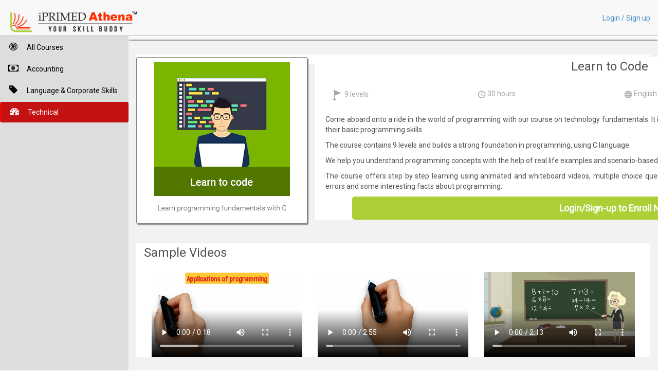

--- FILE ---
content_type: text/html
request_url: https://www.iprimedathena.com/html/learntocode.html
body_size: 3624
content:
<!DOCTYPE html>
<html>
<head>
<meta charset="utf-8">
<title>Learn to Code</title>
<meta name="author" content="iPRIMED Education Solutions Pvt Ltd.">
<meta name="description" content="Learn programming fundamentals with C">
<meta name="keywords" content="learn to code, learn to code using c, learn to code online, programming fundamentals algorithms, programming fundamentals and c, programming fundamentals basics, programming fundamentals online course, programming fundamentals for beginners, programming fundamentals tutorial, programming fundamentals using c, best online programming website">
<meta name="viewport" content="width=device-width, initial-scale=1">

<link href="/assets/libs/bootstrap/bootstrap.css" rel="stylesheet">
<link href="/assets/libs/jquery-ui/jquery-ui.min.css" rel="stylesheet">
<link href="/assets/css/font-awesome.css" rel="stylesheet">
<link href='https://fonts.googleapis.com/css?family=Righteous|Roboto|Droid+Sans|Oxygen|Noto+Sans|Lato:400,700,900' rel='stylesheet' type='text/css'>
<link href="/assets/css/style.css" rel="stylesheet">
<link href="/assets/css/simple-sidebar.css" rel="stylesheet">
<link href="/assets/css/main.css" rel="stylesheet" type="text/css">
<style>
	.course-card{
	border:1px solid grey;
	box-shadow: 2px 2px 2px grey;
	border-radius:.2em;
	margin-bottom:.6em;
	background-color:white;
	text-align:center;
}
	</style>
</head>
<body>
<div id="fb-root"></div>
<script>(function(d, s, id) {
  var js, fjs = d.getElementsByTagName(s)[0];
  if (d.getElementById(id)) return;
  js = d.createElement(s); js.id = id;
  js.src = "//connect.facebook.net/en_US/sdk.js#xfbml=1&version=v2.8";
  fjs.parentNode.insertBefore(js, fjs);
}(document, 'script', 'facebook-jssdk'));</script>


<script type="application/ld+json">
{
  "@context": "https://schema.org",
  "@type": "Course",
  "name": "Learn to Code",
  "description": "Learn programming fundamentals with C.",
  "provider": {
    "@type": "Organization",
    "name": "iPRIMED Education Solutions Pvt Ltd.",
    "sameAs": "https://www.iprimed.com"
  }
}
</script>

<!--Start Header-->
<nav class="navbar navbar-default navbar-fixed-top">
	<div class="container-fluid">
		<div class="navbar-header">
			<div class="LogoiPride"><a href="/jsp/login.jsp"><img src="/assets/images/logo.png" alt="iPRIMED Athena"/></a></div>
		</div>
		<ul class="LoginLinks">
			<li><span><a href="/jsp/login.jsp">Login / Sign up</a></span></li>
		</ul>
	</div>
</nav> 
<!--End Header-->

<!--Start Container-->
<div id="main" class="container-fluid">
<div id="wrapper" >
        <!-- Sidebar -->
        <div id="sidebar-wrapper" >
            <ul class="sidebar-nav nav-pills nav-stacked" id="menu">
 
                <li>
                    <a href="/html/allcourses.html"><span class="fa-stack fa-lg pull-left"><i class="fa fa-bullseye fa-stack-1x "></i></span> All Courses</a>
                </li>
                <li>
                    <a href="/html/accountingFundamentals.html"><span class="fa-stack fa-lg pull-left"><i class="fa fa-money fa-stack-1x "></i></span> Accounting</a>
                </li>
                <li>
                    <a href="/html/engcourses.html"><span class="fa-stack fa-lg pull-left"><i class="fa fa-tag fa-stack-1x "></i></span>Language & Corporate Skills</a>
                </li>
                <li class="active">
                    <a href="/html/techcourses.html"> <span class="fa-stack fa-lg pull-left"><i class="fa fa-tachometer fa-stack-1x "></i></span>Technical</a>
                </li>
            </ul>
        </div><!-- /#sidebar-wrapper -->
	<div class="row">
    <!--Start Content-->
    <div id="content" class="col-xs-12 col-sm-12" style="background-color:#f2f2f2;" >
	<h3>&nbsp;</h3>
	<div style="background-color:white; padding-top:5px;padding-bottom:1em;width:100%">
	  <div class="col-sm-12 col-md-4 col-lg-4 col-xs-12 course-card">
	      <img src="https://storage.googleapis.com/ipr-plat.appspot.com/public/static/assets/course_image/Learn-to-code.png">
	  </div>
     <div class="col-sm-12 col-md-8 col-lg-8 col-xs-12" >
			  <div class="container" style="background-color:white; padding-top:5px" >
				  <h3 style="padding-left:5px;text-align:center;">Learn to Code &nbsp; &nbsp; <div class="fb-share-button" data-href="https://www.iprimedathena.com/html/learntocode.html" data-layout="button" data-size="large" data-mobile-iframe="true"><a class="fb-xfbml-parse-ignore" target="_blank" href="https://www.facebook.com/sharer/sharer.php?u=https%3A%2F%2Fwww.iprimedathena.com%2Fhtml%2Flearntocode.html&amp;src=sdkpreparse">Share</a></div></h3>
              	  <p><BR/></p>
				<div style="text-align: left; color:#A2A4A6; font-size:100%;">
					<div class="col-lg-3 col-md-3 col-sm-3 col-xs-3"><img src="../assets/images/levels.png"/> 9 levels</div>
					<div class="col-lg-3 col-md-3 col-sm-3 col-xs-3"><img src="../assets/images/Time.png"/>  30 hours</div>
					<div class="col-lg-3 col-md-3 col-sm-3 col-xs-3"><img src="../assets/images/Language.png"/> English </div>
					<div class="col-lg-3 col-md-3"></div>
				</div>
				 <BR/>
				 <h5 style="color:black; padding-left:20px"></h5>
				 <br/>
				 <p style="padding-left:5px;text-align:justify"> Come aboard onto a ride in the world of programming with our course on technology fundamentals. It is designed for beginners and also caters to learners who want to brush up on their basic programming skills.</p>
				 <p style="padding-left:5px;text-align:justify">The course contains 9 levels and builds a strong foundation in programming, using C language.</p>
				 <p style="padding-left:5px;text-align:justify">We help you understand programming concepts with the help of real life examples and scenario-based learning.</p>
				 <p style="padding-left:5px;text-align:justify">The course offers step by step learning using animated and whiteboard videos, multiple choice questions, interview questions, exercises, industry best practices, tricks to avoid errors and some interesting facts about programming.</p>
				 <div  class="enroll-now-link" style="width:90%;margin:0 auto;"><a href="/jsp/b2c/signup.jsp?hcid=900005" style="color:white;">Login/Sign-up to Enroll Now</a></div>
			 </div>
          </div>
	  </div>
	  
	  <div class="clear"></div>
	  <p><BR/></p>
	  <div class="course-panel-sm col-sm-12 col-md-12 col-lg-12 col-xs-12 " style="background-color:white" >
	    <div style="padding-top:5px">
              <h3>Sample Videos</h3>
              <br/>
			  <div class="coursemedia">
			  	<video controls class="col-sm-12 col-md-4 col-lg-4 col-xs-12" style="padding-top:5px;" >
				  <source src="https://storage.googleapis.com/ipr-plat.appspot.com/public/static/assets/topic/PFL1Vid5ApplicationsOfProgramming.mp4" type="video/mp4">
				  Your browser does not support HTML5 video.
				</video>
				<video controls class="col-sm-12 col-md-4 col-lg-4 col-xs-12" style="padding-top:5px;" >
				  <source src="https://storage.googleapis.com/ipr-plat.appspot.com/public/static/assets/topic/PFL1Vid7ProgrammingFlow1.mp4" type="video/mp4">
				  Your browser does not support HTML5 video.
				</video>
				<video controls class="col-sm-12 col-md-4 col-lg-4 col-xs-12" style="padding-top:5px;" >
				  <source src="https://storage.googleapis.com/ipr-plat.appspot.com/public/static/assets/topic/PFL3vid4reloaded.mp4" type="video/mp4">
				  Your browser does not support HTML5 video.
				</video>	
			  </div>
	 	 </div>
	  </div>
	  
	  <div class="clear"></div>
	  <p><BR/></p>
	  <div class="course-panel-sm col-sm-12 col-md-12 col-lg-12 col-xs-12 " style="background-color:white;text-align:justify" >
	    <div style="padding-top:5px">
              <h3 style="">What is included in the course</h3>
              <br/>
              <p style="padding-left:5px"> Learn to Code is a comprehensive e-learning course on Programming Fundamentals.</p>
              <p style="padding-left:5px">The course contains 9 exciting levels that builds your logic and make you an expert in programming.</p>
              <br/>
              <h4 style="">1. Programming Basics</h4>
              <p style="padding-left:5px">Understand the logic required to write programs with Programming basics, Applications of programming, Programming flow and process flow of programming.</p>
              <br/>
              <h4 style="">2. Storing and retrieving data</h4>
              <p style="padding-left:5px">Understand and define variables. Decide the data types based on requirements of program like meaning and scope of variables and data type categories.</p>
              <br/>
              <h4 style="">3. Operators</h4>
              <p style="padding-left:5px">Write algorithms to calculate and compare variables and study types of operators – Arithmetic, relational, logical, bitwise and shift</p>
              <br/>
              <h4 style="">4. Learning C</h4>
              <p style="padding-left:5px">Writing programs in C using variables, calculations and interactivity. Study about the building blocks of C program – Preprocessor commands, functions, Comments; Compilation and execution, Declaring variables, statements and expressions, Writing interactive programs.</p>
              <br/>
              <h4 style="">5. Decision making</h4>
              <p style="padding-left:5px">Write programs that enable decision making, using the conditional statements in C like If..else..endif and Switch..case.</p>
              <br/>
              <h4 style="">6. Loops</h4>
              <p style="padding-left:5px">Manage programs with repetitive code using loops in C like While, Do..while and For.</p>
              <br/>
              <h4 style="">7. Arrays</h4>
              <p style="padding-left:5px">Write programs that store and retrieve data using arrays. Study meaning, declaration and initialization of arrays, types of arrays and its usage.</p>
              <br/>
              <h4 style="">8. Data structures</h4>
              <p style="padding-left:5px">Study advanced programming techniques that store and retrieve data of different data types, using data structures. Here, you study meaning, definition, declaration and initialization of data structures.</p>
              <br/>
              <h4 style="">9. Best practices and Summary</h4>
              <p style="padding-left:5px">Reiterate all the concepts and write programs in C. Incorporate best practices of the industry in your programs. Also learn interview preparation techniques.</p>
              
          </div>
	  </div>
	  
     </div>
     
     </div>
    <!--End Content-->

  </div>
</div>

<!--End Container-->
<div class="row cipyright">
	Copyright 2017 - 2018 iPRIMED Education Solutions Pvt Ltd. All Rights Reserved.
</div>
<!-- jQuery (necessary for Bootstrap's JavaScript plugins) -->
<script src="/assets/libs/jquery/jquery-2.1.0.min.js"></script>
<script src="/assets/libs/jquery-ui/jquery-ui.min.js"></script>
<!-- Include all compiled plugins (below), or include individual files as needed -->
<script src="/assets/libs/bootstrap/bootstrap.min.js"></script>
<!-- All functions for this theme + document.ready processing -->
<script src="../assets/js/sidebar_menu.js"></script>

<!-- UI visibility alteration -->
<script src="/assets/js/tools.js"></script>
<script type="text/javascript">
	jQuery(document).ready(function() {
		if(queryString['v']) {
			//Hide the enroll button and the signup/login links from the page
			console.log('Altering UI elements visibility criteria');
			$(".enroll-now-link").hide();
			$(".LoginLinks").hide();
			$("#menu").hide();
		}
	});
</script>

</body>
</html>


--- FILE ---
content_type: text/css
request_url: https://www.iprimedathena.com/assets/css/style.css
body_size: 10743
content:
body {
  color: #525252;
  background: #ffffff;
  /* background: #6AA6D6 url(../images/devoops_pattern_b10.png) 0 0 repeat; */
  font-family: 'Roboto', sans-serif;
  font-weight: 400;
/*  font-size: @font-size-base;
  line-height: @line-height-base;
  color: @text-color;
  background-color: @body-bg;
*/}
.body-expanded, .modal-open {
  overflow-y:hidden;
  margin-right: 15px;
}
.body-expanded .expanded-panel, .fancybox-margin .expanded-panel, .modal-open .expanded-panel {
  margin-right: 15px;
}
.body-screensaver {
  overflow: hidden;
}
h1, .h1, h2, .h2, h3, .h3 {
  margin:0;
}
#logo {
  position:relative;
  /*background: #525252 url(../images/devoops_pattern_b10.png) 0 0 repeat;*/
  /*background: #525252 url(../images/logo.jpg) 0 0 no-repeat;*/
  background:#ffffff;
}
#logo a {
  color: #fff;
  font-family: 'Righteous', cursive;
  display: block;
  font-size: 20px;
  line-height: 50px;
  /*background: url(../images/logo.png) right 42px no-repeat;*/
  /*background: url(../images/logo.jpg) right 42px no-repeat;*/
  background:#ffffff;
  -webkit-transition: 0.5s;
  -moz-transition: 0.5s;
  -o-transition: 0.5s;
  transition: 0.5s;
}
#logo a:hover {
  background-position: right 25px;
  text-decoration: none;
}
.navbar {
  margin: 0;
  border: 0;
  position: fixed;
  top:0;
  left: 0;
  width:100%;
  -webkit-border-radius: 0;
  -moz-border-radius: 0;
  border-radius: 0;
  /*box-shadow: 0 1px 2px #272727;*/
  box-shadow: 0 1px 1px #bcbcbc;
  z-index: 1000;
}
.body-expanded .navbar {
  z-index: 9;
}
a.show-sidebar {
  float: left;
  color:#6d6d6d;
  -webkit-transition: 0.2s;
  -moz-transition: 0.2s;
  -o-transition: 0.2s;
  transition: 0.2s;
}
a.show-sidebar:hover {
  color:#000;
}
#sidebar-left {
  position:relative;
  z-index: inherit;
  padding-bottom: 3000px !important;
  margin-bottom: -3000px !important;
  background: #6AA6D6 url(../images/devoops_pattern_b10.png) 0 0 repeat;
  -webkit-transition: 0.2s;
  -moz-transition: 0.2s;
  -o-transition: 0.2s;
  transition: 0.2s;
}
#content {
  position: relative;
  z-index: 10;
  /*background: #ebebeb;*/
  background: #ffffff;
  box-shadow: 0 0 6px #131313;
  /*padding-bottom: 3000px !important;*/
  margin-top:10px;
  padding-bottom: 3000px;
  margin-bottom: -2980px !important;
  overflow: hidden;
  -webkit-transition: 0.2s;
  -moz-transition: 0.2s;
  -o-transition: 0.2s;
  transition: 0.2s;
}
.full-content {
  overflow: hidden;
  padding: 0;
  margin: 0;
}
.nav.main-menu, .nav.msg-menu {
  margin:0 -15px;
}
.nav.main-menu > li > a, .nav.msg-menu > li > a {
  text-align: center;
  color:#f0f0f0;
  min-height: 40px;
  -webkit-transition: 0.2s;
  -moz-transition: 0.2s;
  -o-transition: 0.2s;
  transition: 0.2s;
}
.nav .open > a, .nav .open > a:hover, .nav .open > a:focus {
  background:rgba(0, 0, 0, 0.1);
}
.nav.main-menu > li > a:hover, .nav.main-menu > li > a:focus, .nav.main-menu > li.active > a, .nav.main-menu .open > a, .nav.main-menu .open > a:hover, .nav.main-menu .open > a:focus, .dropdown-menu > li > a:focus, .dropdown-menu > li > a:hover, .dropdown-menu > li.active > a,
.nav.msg-menu > li > a:hover, .nav.msg-menu > li > a:focus, .nav.msg-menu > li.active > a, .nav.msg-menu .open > a, .nav.msg-menu .open > a:hover, .nav.msg-menu .open > a:focus {
  background:rgba(0, 0, 0, 0.1);
  color:#f0f0f0;
}
.nav.main-menu a.active, .nav.msg-menu a.active {
  background:rgba(0, 0, 0, 0.2);
}
.nav.main-menu a.active:hover, .nav.msg-menu a.active:hover {
  background:rgba(0, 0, 0, 0.2);
}
.nav.main-menu a.active-parent, .nav.msg-menu a.active-parent {
  background: rgba(0, 0, 0, 0.3);
}
.nav.main-menu a.active-parent:hover, .nav.msg-menu a.active-parent:hover {
  background: rgba(0, 0, 0, 0.3);
}
.nav.main-menu > li > a > i, .nav.msg-menu > li > a > i {
  font-size: 18px;
  width: auto;
  display: block;
  text-align: center;
  vertical-align: middle;
}
.main-menu .dropdown-menu {
  position: absolute;
  z-index: 2001;
  left: 100%;
  top: 0;
  float: none;
  margin: 0;
  border: 0;
  -webkit-border-radius: 0 4px 4px 0;
  -moz-border-radius: 0 4px 4px 0;
  border-radius: 0 4px 4px 0;
  padding: 0;
  background: #6AA6D6 url(../images/devoops_pattern_b10.png) 0 0 repeat;
  box-shadow: none;
  visibility:hidden;
}
.main-menu .active-parent:hover + .dropdown-menu {
  visibility:visible;
}
.main-menu .active-parent + .dropdown-menu:hover {
  visibility:visible;
}
.main-menu .dropdown-menu > li > a {
  padding:9px 15px 9px 40px;
  color:#f0f0f0;
}
.main-menu .dropdown-menu > li:first-child > a {
  -webkit-border-radius: 0 4px 0 0;
  -moz-border-radius: 0 4px 0 0;
  border-radius: 0 4px 0 0;
}
.main-menu .dropdown-menu > li:last-child > a {
  -webkit-border-radius: 0 0 4px 0;
  -moz-border-radius: 0 0 4px 0;
  border-radius: 0 0 4px 0;
}
#top-panel {
  /*line-height: 50px;*/
  /*height: 50px;*/
  /*background: #ebebeb;*/
  background:#ffffff;
  line-height: 15px;
  height: 50px;
}
#main {
  /*margin-top: 50px;*/
  background:#ffffff;
  margin-top: 70px;
  min-height: 492px;
  overflow: hidden;
}
#search {
  position: relative;
  margin-left: 20px;
}
#search > input {
  width: 80%;
  background: #dfdfdf;
  border: 1px solid #C7C7C7;
  text-shadow:0 1px 1px #EEE;
  -webkit-border-radius: 3px;
  -moz-border-radius: 3px;
  border-radius: 3px;
  color: #686868;
  line-height: 1em;
  height: 30px;
  padding: 0 35px 0 10px;
  -webkit-transition: 0.2s;
  -moz-transition: 0.2s;
  -o-transition: 0.2s;
  transition: 0.2s;
}
#search > input + i {
  opacity:0;
  position: absolute;
  top: 18px;
  right: 10px;
  color: #fff;
  -webkit-transition: 0.4s;
  -moz-transition: 0.4s;
  -o-transition: 0.4s;
  transition: 0.4s;
}
#search > input:focus {
  width:100%;
  outline:none;
}
#search > input:focus + i {
  opacity:1;
}
.panel-menu {
  margin: 0;
}
.top-panel-right {
  padding-left: 0;
}
.panel-menu > li > a {
  padding: 0 5px 0 10px;
  line-height: 50px;
}
.panel-menu > li > a:hover {
  background: none;
}
.panel-menu a.account {
  height: 50px;
  padding: 5px 0 5px 10px;
  line-height: 18px;
}
.panel-menu i {
  margin-top: 8px;
  padding: 5px;
  font-size: 20px;
  color: #7BC5D3;
  line-height: 1em;
  vertical-align: top;
  -webkit-border-radius: 4px;
  -moz-border-radius: 4px;
  border-radius: 4px;
  -webkit-box-shadow: inset 0 1px 1px rgba(0, 0, 0, .05);
  box-shadow: inset 0 1px 1px rgba(0, 0, 0, .05);
  -webkit-transition: 0.2s;
  -moz-transition: 0.2s;
  -o-transition: 0.2s;
  transition: 0.2s;
}
.panel-menu > li > a:hover > i {
  background: #f5f5f5;
}
.panel-menu i.pull-right {
  color: #000;
  border: 0;
  box-shadow: none;
  font-size: 16px;
  background: none !important;
}
.panel-menu .badge {
     margin-top: 3px;
    position: absolute;
    top: 1%;
    left: 33%;
    padding: 3px 6px;
    vertical-align: top;
    background: #CEA9A9;
}
.avatar {
  width: 40px;
  float: left;
  margin-right: 5px;
}
.avatar > img {
  width:40px;
  height:40px;
  border: 1px solid #F8F8F8;
}
.user-mini > span {
  display: block;
  font-size: 12px;
  color:#363636;
  margin-bottom: -4px;
}
.user-mini > span.welcome {
  font-weight: bold;
  margin-top: 2px;
}
.panel-menu .dropdown-menu {
  position: absolute !important;
  background: rgba(0, 0, 0, 0.7) !important;
  padding: 0;
  border: 0;
  right: 0;
  left: auto;
  min-width: 100%;
}
.panel-menu .dropdown-menu > li > a {
  padding:5px 10px !important;
  color:#f0f0f0;
}
.panel-menu .dropdown-menu > li > a > i {
  border: 0;
  padding: 0;
  margin: 0;
  font-size: 14px;
  width: 20px;
  display: inline-block;
  text-align: center;
  vertical-align: middle;
}
.well {
  padding:15px;
}
.box {
  display: block;
  z-index: 10;
  position: relative;
  border: 1px solid #f8f8f8;
  box-shadow: 0 0 4px #D8D8D8;
  background: transparent;
  margin-bottom: 20px;
  -webkit-border-radius: 3px;
  -moz-border-radius: 3px;
  border-radius: 3px;
}
.full-content .box {
  border: 0;
  margin-bottom: 0;
  -webkit-border-radius: 0;
  -moz-border-radius: 0;
  border-radius: 0;
}
.box-header {
  -webkit-border-radius: 3px 3px 0 0;
  -moz-border-radius: 3px 3px 0 0;
  border-radius: 3px 3px 0 0;
  color: #363636;
  font-size: 16px;
  position:relative;
  overflow: hidden;
  background: #f5f5f5;
  border-bottom: 1px solid #E4E4E4;
  height: 28px;
}
.box-name, .modal-header-name {
  padding-left: 15px;
  line-height: 28px;
}
.box-name:hover {
  cursor: move;
}
.box-name > i {
  margin-right:5px;
}
.box-icons {
  position: absolute;
  top:0;
  right:0;
  z-index: 9;
}
.no-move {
  display: none;
}
.expanded .no-move {
  position: absolute;
  top:0;
  left: 0;
  width:100%;
  height: 100%;
  z-index: 1;
  display: block;
}
.box-content {
  position: relative;
  -webkit-border-radius: 0 0 3px 3px;
  -moz-border-radius: 0 0 3px 3px;
  border-radius: 0 0 3px 3px;
  padding: 0px 15px 15px 15px;
  background: #FCFCFC;
}
.box-content.dropbox, .box-content.sortablebox {
  overflow: hidden;
}
.full-content .box-content {
  height: 100%;
  position: absolute;
  width: 100%;
  left: 0;
  top: 0;
}
.box-icons a {
  cursor: pointer;
  text-decoration: none !important;
  border-left: 1px solid #fafafa;
  height: 26px;
  line-height: 26px;
  width: 28px;
  display: block;
  float: left;
  text-align: center;
  color: #b8b8b8 !important;
  -webkit-transition: 0.2s;
  -moz-transition: 0.2s;
  -o-transition: 0.2s;
  transition: 0.2s;
}
.box-icons a.beauty-table-to-json {
  width: auto;
  padding: 0 10px;
  font-size: 14px;
}
.box-icons a:hover {
  box-shadow:inset 0 0 1px 0 #CECECE;
}
.expanded a.close-link {
  display:none;
}
#sidebar-left.col-xs-2 {
  opacity: 0;
  width: 0%;
  padding: 0;
}
.sidebar-show #sidebar-left.col-xs-2 {
  opacity: 1;
  width: 16.666666666666664%;
  padding: 0 15px;
}
.sidebar-show #content.col-xs-12 {
  /*opacity: 1;
  width: 83.33333333333334%;*/
}
.expanded {
  overflow-y:scroll;
  border: 0;
  z-index: 3000 !important;
  position: fixed;
  width: 100%;
  height: 100%;
  top: 0;
  left: 0;
  padding: 0px;
  background: rgba(0, 0, 0, 0.2);
  -webkit-transition: 0.2s;
  -moz-transition: 0.2s;
  -o-transition: 0.2s;
  transition: 0.2s;
}
.expanded-padding {
  background: rgba(0, 0, 0, 0.7);
  padding:50px;
  -webkit-transition: 0.2s;
  -moz-transition: 0.2s;
  -o-transition: 0.2s;
  transition: 0.2s;
}
.no-padding {
  padding:0 !important;
}
.padding-15 {
  padding:15px !important;
}
.no-padding .table-bordered {
  border:0;
  margin:0;
}
.no-padding .table-bordered thead tr th:first-child, .no-padding .table-bordered tbody tr th:first-child, .no-padding .table-bordered tfoot tr th:first-child, .no-padding .table-bordered thead tr td:first-child, .no-padding .table-bordered tbody tr td:first-child, .no-padding .table-bordered tfoot tr td:first-child {
  border-left: 0px !important;
}
.no-padding .table-bordered thead tr th:last-child, .no-padding .table-bordered tbody tr th:last-child, .no-padding .table-bordered tfoot tr th:last-child, .no-padding .table-bordered thead tr td:last-child, .no-padding .table-bordered tbody tr td:last-child, .no-padding .table-bordered tfoot tr td:last-child {
  border-right: 0px !important;
}
.table-heading thead tr {
  background-color: #f0f0f0;
  background-image: -webkit-linear-gradient(top, #f0f0f0, #dfdfdf);
  background-image:    -moz-linear-gradient(top, #f0f0f0, #dfdfdf);
  background-image:     -ms-linear-gradient(top, #f0f0f0, #dfdfdf);
  background-image:      -o-linear-gradient(top, #f0f0f0, #dfdfdf);
  background-image:         linear-gradient(to bottom, #f0f0f0, #dfdfdf);
}
table.no-border-bottom tr:last-child td {
  border-bottom:0;
}
.dataTables_wrapper {
  overflow: hidden;
}
.dataTables_wrapper table.table {
  clear: both;
  max-width: inherit;
  margin-bottom: 0;
}
.table-datatable *, .table-datatable :after, .table-datatable :before {
  margin: 0;
  padding: 0;
  -webkit-box-sizing: content-box;
  box-sizing: content-box;
  -moz-box-sizing: content-box;
}
.table-datatable label {
  position: relative;
  display: block;
  font-weight: 400;
}
.table-datatable tbody td {
  vertical-align: middle !important;
}
.table-datatable img {
  margin-right: 10px;
  border: 1px solid #F8F8F8;
  width: 40px;
}
.table-datatable .sorting {
  background:url(../images/sort.png) right center no-repeat;
  padding-right:16px;
  cursor:pointer;
}
.table-datatable .sorting_asc {
  background:url(../images/sort-asc.png) right center no-repeat;
  padding-right: 16px;
  cursor:pointer;
}
.table-datatable .sorting_desc {
  background:url(../images/sort-desc.png) right center no-repeat;
  padding-right: 16px;
  cursor:pointer;
}
div.DTTT_collection_background {
  z-index: 2002;
}
div.DTTT .btn {
  color: #333 !important;
  font-size: 12px;
}
ul.DTTT_dropdown.dropdown-menu {
  z-index: 2003;
  background: rgba(0, 0, 0, 0.7) !important;
  padding: 0;
  border: 0;
  margin: 0;
  -webkit-border-radius: 0 0 4px 4px;
  -moz-border-radius: 0 0 4px 4px;
  border-radius: 0 0 4px 4px;
  min-width: 157px;
}
ul.DTTT_dropdown.dropdown-menu li {
  position: relative;
}
ul.DTTT_dropdown.dropdown-menu > li > a {
  position: relative;
  display: block;
  padding: 5px 10px !important;
  color: #f0f0f0 !important;
}
ul.DTTT_dropdown.dropdown-menu > li:first-child > a {
  -webkit-border-radius: 0;
  -moz-border-radius: 0;
  border-radius: 0;
}
ul.DTTT_dropdown.dropdown-menu > li:last-child > a {
  -webkit-border-radius: 0 0 4px 4px;
  -moz-border-radius: 0 0 4px 4px;
  border-radius: 0 0 4px 4px;
}
ul.DTTT_dropdown.dropdown-menu > li:hover > a {
  background:rgba(0, 0, 0, 0.3);
  color:#f0f0f0;
}
.dataTables_wrapper input[type="text"] {
  display: block;
  width: 90%;
  height: 26px;
  padding: 2px 12px;
  font-size: 14px;
  line-height: 1.428571429;
  color: #555;
  background-color: #fff;
  background-image: none;
  border: 1px solid #ccc;
  -webkit-border-radius: 4px;
  -moz-border-radius: 4px;
  border-radius: 4px;
  box-sizing:border-box;
  -moz-box-sizing: border-box;
  -webkit-box-sizing: border-box;
  -moz-appearance: none;
  -webkit-box-shadow: inset 0 1px 1px rgba(0, 0, 0, .075);
  box-shadow: inset 0 1px 1px rgba(0, 0, 0, .075);
  -webkit-transition: 0.2s;
  -moz-transition: 0.2s;
  -o-transition: 0.2s;
  transition: 0.2s;
}
.dataTables_wrapper input[type="text"]:focus {
  border-color: #66afe9;
  outline: 0;
  -webkit-box-shadow: inset 0 1px 1px rgba(0,0,0,.075), 0 0 8px rgba(102, 175, 233, .6);
  box-shadow: inset 0 1px 1px rgba(0,0,0,.075), 0 0 8px rgba(102, 175, 233, .6);
}
#breadcrumb {
  padding: 0;
  line-height: 35px;
  margin-bottom: 2px;
}
.breadcrumb {
  padding: 0 15px;
  background: none;
  -webkit-border-radius: 0;
  -moz-border-radius: 0;
  border-radius: 0;
  margin: 0;
}
.breadcrumb > li > a {
  color:#d8d8d8;
}
.breadcrumb > li > a:hover, .breadcrumb > li:last-child > a {
  color:#f8f8f8;
}
.bs-callout {
  padding: 15px;
  border-left: 3px solid #525252;
  background: #dfdfdf;
}
.bs-callout h4 {
  margin-top: 0;
  margin-bottom: 5px;
  color: #525252;
}
.no-padding .bs-callout {
  border:0;
}
.page-header {
  margin: 0 0 10px;
  border-bottom: 1px solid #c7c7c7;
}
.box-content .page-header, legend, .full-calendar .page-header {
  margin: 0 0 10px;
  border-bottom: 1px dashed #B6B6B6;
}
.invoice-header {
  margin: 0 0 10px;
  border-bottom: 1px dashed #B6B6B6;
  display: inline-block;
}
.box-content .form-group, .devoops-modal-inner .form-group {
  margin-top:15px;
  margin-bottom:15px;
}
.show-grid [class^="col-"] {
  padding-top: 10px;
  padding-bottom: 10px;
  background-color: #525252;
  background-color: rgba(129, 199, 199, 0.2);
  border: 1px solid #ebebeb;
}
.show-grid [class^="col-"]:hover {
  padding-top: 10px;
  padding-bottom: 10px;
  background-color: rgba(107, 134, 182, 0.2);
  border: 1px solid #ebebeb;
}
.show-grid, .show-grid-forms {
  margin-bottom: 15px;
}
.show-grid-forms [class^="col-"] {
  padding-top: 10px;
  padding-bottom: 10px;
}
.table-hover > tbody > tr:hover > td,
.table-hover > tbody > tr:hover > th,
td.beauty-hover {
  background-color: rgba(219, 219, 219, 0.3) !important;
}
.table-hover > tbody > tr:hover > td.beauty-hover:hover {
  background-color: rgba(219, 219, 219, 0.9) !important;
}
.DTTT.btn-group {
  position: absolute;
  top: -28px;
  right: 83px;
  border-right:1px solid #DBDBDB;
}
.DTTT.btn-group a {
  -webkit-border-radius: 0;
  -moz-border-radius: 0;
  border-radius: 0;
  line-height: 1em;
  font-size: 14px;
  font-weight: bold;
  outline: none;
  box-shadow: none !important;
  padding: 6px 12px;
  margin: 0;
  background: #F7F7F7;
  border: 0;
}
#screensaver {
  position: fixed;
  top: 0;
  left: 0;
  width: 100%;
  height: 100%;
  z-index: 3000;
  background: #000;
  display: none;
}
#screensaver.show {
  display: block;
}
#canvas {
  position: relative;
}
#screensaver i {
  position: absolute;
  top: 50px;
  right: 50px;
  background: rgba(255, 255, 255, 0.5);
  line-height: 100px;
  width: 100px;
  height: 100px;
  text-align: center;
  font-size: 60px;
  color: rgba(0, 0, 0, 0.8);
  -webkit-border-radius: 4px;
  -moz-border-radius: 4px;
  border-radius: 4px;
}
.well pre {
  padding: 0;
  margin-top: 0;
  margin-bottom: 0;
  background-color: transparent;
  border: 0;
  white-space: nowrap;
}
.well pre code {
  white-space: normal;
}
.btn {
  border-width: 1px;
  border-style: solid;
  border-width: 1px;
  text-decoration: none;
  border-color: rgba(0, 0, 0, 0.3);
  cursor: pointer;
  outline: none;
  font-family: "Lucida Grande","Lucida Sans","Lucida Sans Unicode","Segoe UI",Verdana,sans-serif;
  display: inline-block;
  vertical-align: top;
  position: relative;
  font-size: 12px;
  font-weight: bold;
  text-align: center;
  background-color: #a2a2a2;
  line-height: 24px;
  margin: 0 0 10px 0;
  padding: 0 10px;
  -webkit-border-radius: 4px;
  -moz-border-radius: 4px;
  border-radius: 4px;
  -moz-user-select: none;
  -webkit-user-select: none;
  outline: none !important;
}
.btn-label-left, .btn-label-right {
  padding: 0 10px;
}
.btn-label-left span {
  position: relative;
  left: -10px;
  display: inline-block;
  padding: 0px 8px;
  background: rgba(0, 0, 0, 0.1);
}
.btn-label-right span {
  position: relative;
  right: -10px;
  display: inline-block;
  padding: 0px 8px;
  background: rgba(0, 0, 0, 0.1);
}
.btn i {
  vertical-align: middle;
}
.btn-app {
  width: 80px;
  height: 80px;
  padding: 0;
  font-size: 16px;
}
.btn-app i {
  font-size: 36px;
  line-height: 78px;
  display: block;
}
.btn-app-sm {
  width: 50px;
  height: 50px;
  padding: 0;
  font-size: 12px;
}
.btn-app-sm i {
  font-size: 18px;
  line-height: 48px;
  display: block;
}
.btn-circle {
  -webkit-border-radius: 50%;
  -moz-border-radius: 50%;
  border-radius: 50%;
  border: 2px solid rgba(0, 0, 0, 0.25);
}
.btn.active {
  background-image: none;
  outline: 0;
  -webkit-box-shadow: none;
  box-shadow: none;
}
.btn-default, .btn-default.disabled, .btn-default[disabled], fieldset[disabled] .btn-default, .btn-default.disabled:hover, .btn-default[disabled]:hover, fieldset[disabled] .btn-default:hover, .btn-default.disabled:focus, .btn-default[disabled]:focus, fieldset[disabled] .btn-default:focus, .btn-default.disabled:active, .btn-default[disabled]:active, fieldset[disabled] .btn-default:active, .btn-default.disabled.active, .btn-default[disabled].active, fieldset[disabled] .btn-default.active, .progress-bar {
  background-color: #D8D8D8;
  border-color: rgba(0, 0, 0, 0.3);
  color: #929292;
}
.btn-primary, .btn-primary.disabled, .btn-primary[disabled], fieldset[disabled] .btn-primary, .btn-primary.disabled:hover, .btn-primary[disabled]:hover, fieldset[disabled] .btn-primary:hover, .btn-primary.disabled:focus, .btn-primary[disabled]:focus, fieldset[disabled] .btn-primary:focus, .btn-primary.disabled:active, .btn-primary[disabled]:active, fieldset[disabled] .btn-primary:active, .btn-primary.disabled.active, .btn-primary[disabled].active, fieldset[disabled] .btn-primary.active,
.table > thead > tr > td.primary, .table > tbody > tr > td.primary, .table > tfoot > tr > td.primary, .table > thead > tr > th.primary, .table > tbody > tr > th.primary, .table > tfoot > tr > th.primary, .table > thead > tr.primary > td, .table > tbody > tr.primary > td, .table > tfoot > tr.primary > td, .table > thead > tr.primary > th, .table > tbody > tr.primary > th, .table > tfoot > tr.primary > th {
  background-color: #6AA6D6;
  border-color: rgba(0, 0, 0, 0.3);
  color: #f8f8f8;
}
.btn-success, .btn-success.disabled, .btn-success[disabled], fieldset[disabled] .btn-success, .btn-success.disabled:hover, .btn-success[disabled]:hover, fieldset[disabled] .btn-success:hover, .btn-success.disabled:focus, .btn-success[disabled]:focus, fieldset[disabled] .btn-success:focus, .btn-success.disabled:active, .btn-success[disabled]:active, fieldset[disabled] .btn-success:active, .btn-success.disabled.active, .btn-success[disabled].active, fieldset[disabled] .btn-success.active, .progress-bar-success,
.table > thead > tr > td.success, .table > tbody > tr > td.success, .table > tfoot > tr > td.success, .table > thead > tr > th.success, .table > tbody > tr > th.success, .table > tfoot > tr > th.success, .table > thead > tr.success > td, .table > tbody > tr.success > td, .table > tfoot > tr.success > td, .table > thead > tr.success > th, .table > tbody > tr.success > th, .table > tfoot > tr.success > th {
  background-color: #63CC9E;
  border-color: rgba(0, 0, 0, 0.3);
  color: #f8f8f8;
}
.btn-info, .btn-info.disabled, .btn-info[disabled], fieldset[disabled] .btn-info, .btn-info.disabled:hover, .btn-info[disabled]:hover, fieldset[disabled] .btn-info:hover, .btn-info.disabled:focus, .btn-info[disabled]:focus, fieldset[disabled] .btn-info:focus, .btn-info.disabled:active, .btn-info[disabled]:active, fieldset[disabled] .btn-info:active, .btn-info.disabled.active, .btn-info[disabled].active, fieldset[disabled] .btn-info.active, .progress-bar-info,
.table > thead > tr > td.info, .table > tbody > tr > td.info, .table > tfoot > tr > td.info, .table > thead > tr > th.info, .table > tbody > tr > th.info, .table > tfoot > tr > th.info, .table > thead > tr.info > td, .table > tbody > tr.info > td, .table > tfoot > tr.info > td, .table > thead > tr.info > th, .table > tbody > tr.info > th, .table > tfoot > tr.info > th {
  background-color: #7BC5D3;
  border-color: rgba(0, 0, 0, 0.3);
  color: #f8f8f8;
}
.btn-warning, .btn-warning.disabled, .btn-warning[disabled], fieldset[disabled] .btn-warning, .btn-warning.disabled:hover, .btn-warning[disabled]:hover, fieldset[disabled] .btn-warning:hover, .btn-warning.disabled:focus, .btn-warning[disabled]:focus, fieldset[disabled] .btn-warning:focus, .btn-warning.disabled:active, .btn-warning[disabled]:active, fieldset[disabled] .btn-warning:active, .btn-warning.disabled.active, .btn-warning[disabled].active, fieldset[disabled] .btn-warning.active, .progress-bar-warning,
.table > thead > tr > td.warning, .table > tbody > tr > td.warning, .table > tfoot > tr > td.warning, .table > thead > tr > th.warning, .table > tbody > tr > th.warning, .table > tfoot > tr > th.warning, .table > thead > tr.warning > td, .table > tbody > tr.warning > td, .table > tfoot > tr.warning > td, .table > thead > tr.warning > th, .table > tbody > tr.warning > th, .table > tfoot > tr.warning > th {
  background-color: #DFD271;
  border-color: rgba(0, 0, 0, 0.3);
  color: #f8f8f8;
}
.btn-danger, .btn-danger.disabled, .btn-danger[disabled], fieldset[disabled] .btn-danger, .btn-danger.disabled:hover, .btn-danger[disabled]:hover, fieldset[disabled] .btn-danger:hover, .btn-danger.disabled:focus, .btn-danger[disabled]:focus, fieldset[disabled] .btn-danger:focus, .btn-danger.disabled:active, .btn-danger[disabled]:active, fieldset[disabled] .btn-danger:active, .btn-danger.disabled.active, .btn-danger[disabled].active, fieldset[disabled] .btn-danger.active, .progress-bar-danger,
.table > thead > tr > td.danger, .table > tbody > tr > td.danger, .table > tfoot > tr > td.danger, .table > thead > tr > th.danger, .table > tbody > tr > th.danger, .table > tfoot > tr > th.danger, .table > thead > tr.danger > td, .table > tbody > tr.danger > td, .table > tfoot > tr.danger > td, .table > thead > tr.danger > th, .table > tbody > tr.danger > th, .table > tfoot > tr.danger > th {
  background-color: #D15E5E;
  border-color: rgba(0, 0, 0, 0.3);
  color: #f8f8f8;
}
.btn-default:hover, .btn-default:focus, .btn-default:active, .btn-default.active, .open .dropdown-toggle.btn-default {
  color: #525252;
  background-color: #b8b8b8;
  border-color: rgba(0, 0, 0, 0.3);
}
.btn-primary:hover, .btn-primary:focus, .btn-primary:active, .btn-primary.active, .open .dropdown-toggle.btn-primary,
.table-hover > tbody > tr > td.primary:hover, .table-hover > tbody > tr > th.primary:hover, .table-hover > tbody > tr.primary:hover > td, .table-hover > tbody > tr.primary:hover > th {
  color: #fff;
  background-color: #5a8db6;
  border-color: rgba(0, 0, 0, 0.3);
}
.btn-success:hover, .btn-success:focus, .btn-success:active, .btn-success.active, .open .dropdown-toggle.btn-success,
.table-hover > tbody > tr > td.success:hover, .table-hover > tbody > tr > th.success:hover, .table-hover > tbody > tr.success:hover > td, .table-hover > tbody > tr.success:hover > th {
  color: #fff;
  background-color: #54ae86;
  border-color: rgba(0, 0, 0, 0.3);
}
.btn-info:hover, .btn-info:focus, .btn-info:active, .btn-info.active, .open .dropdown-toggle.btn-info,
.table-hover > tbody > tr > td.info:hover, .table-hover > tbody > tr > th.info:hover, .table-hover > tbody > tr.info:hover > td, .table-hover > tbody > tr.info:hover > th {
  color: #fff;
  background-color: #69a8b4;
  border-color: rgba(0, 0, 0, 0.3);
}
.btn-default {
	background: #e68a00;
	color:#fff;
}
.btn-default:hover, .btn-default:focus, .btn-default:active, .btn-default.active {
	background: rgba(0,0,0,.8);
	color:#fff;
}
.btn-warning:hover, .btn-warning:focus, .btn-warning:active, .btn-warning.active, .open .dropdown-toggle.btn-warning,
.table-hover > tbody > tr > td.warning:hover, .table-hover > tbody > tr > th.warning:hover, .table-hover > tbody > tr.warning:hover > td, .table-hover > tbody > tr.warning:hover > th {
  color: #fff;
  background-color: #beb360;
  border-color: rgba(0, 0, 0, 0.3);
}
.btn-danger:hover, .btn-danger:focus, .btn-danger:active, .btn-danger.active, .open .dropdown-toggle.btn-danger,
.table-hover > tbody > tr > td.danger:hover, .table-hover > tbody > tr > th.danger:hover, .table-hover > tbody > tr.danger:hover > td, .table-hover > tbody > tr.danger:hover > th {
  color: #fff;
  background-color: #b25050;
  border-color: rgba(0, 0, 0, 0.3);
}
.progress {
  overflow: visible;
}
.progress-ui {
  height: 10px;
}
.progress-bar {
  -webkit-border-radius: 4px;
  -moz-border-radius: 4px;
  border-radius: 4px;
}
.progress-bar.ui-widget-content {
  background: none;
  border: 0;
  height: 100%;
  position: relative;
}
.progress-bar .ui-state-default {
  -webkit-border-radius: 4px;
  -moz-border-radius: 4px;
  border-radius: 4px;
  height: 10px;
  width: 10px;
  top: 0;
  margin-left: -5px;
  cursor:pointer;
  border:0px solid #d3d3d3;
  outline:none !important;
  background-color: #f0f0f0;
  background-image: -webkit-linear-gradient(top, #f0f0f0, #dfdfdf);
  background-image:    -moz-linear-gradient(top, #f0f0f0, #dfdfdf);
  background-image:     -ms-linear-gradient(top, #f0f0f0, #dfdfdf);
  background-image:      -o-linear-gradient(top, #f0f0f0, #dfdfdf);
  background-image:         linear-gradient(to bottom, #f0f0f0, #dfdfdf);
}
.progress-bar .ui-widget-header {
  background: #D8D8D8;
}
.progress-bar-primary .ui-widget-header {
  background: #6AA6D6;
  color:#f8f8f8;
}
.progress-bar-success .ui-widget-header {
  background: #63CC9E;
  color:#f8f8f8;
}
.progress-bar-info .ui-widget-header {
  background: #7BC5D3;
  color:#f8f8f8;
}
.progress-bar-warning .ui-widget-header {
  background: #DFD271;
  color:#f8f8f8;
}
.progress-bar-danger .ui-widget-header {
  background: #D15E5E;
  color:#f8f8f8;
}
.progress-bar .ui-state-default {
  background: #b8b8b8;
}
.progress-bar-primary .ui-state-default {
  background: #5a8db6;
}
.progress-bar-success .ui-state-default {
  background: #54ae86;
}
.progress-bar-info .ui-state-default {
  background: #69a8b4;
}
.progress-bar-warning .ui-state-default {
  background: #beb360;
}
.progress-bar-danger .ui-state-default {
  background: #b25050;
}
.slider-range-min-amount, .slider-range-max-amount, .slider-range-amount {
  border: 0;
  background: none;
  outline: none !important;
}
.progress-bar.ui-slider-vertical {
  width:20px;
}
.progress-bar.ui-slider-vertical .ui-state-default {
  -webkit-border-radius: 4px;
  -moz-border-radius: 4px;
  border-radius: 4px;
  height: 20px;
  width: 20px;
  top: auto;
  margin-left: 0px;
  left: 0;
}
#equalizer .progress {
  height:160px;
  display:inline-block;
  margin:15px;
}
.beauty-table {
  width:100%;
  border-collapse:separate;
  border-spacing:0;
}
.beauty-table input {
  border:1px solid transparent;
  background: none;
  font-size: 16px;
  text-align: center;
  padding:2px 15px !important;
  width:100%;
  outline:none;
  -webkit-border-radius: 4px;
  -moz-border-radius: 4px;
  border-radius: 4px;
}
.beauty-table input:focus {
  border:1px solid #dfdfdf;
  background: #fefefe;
  font-size: 16px;
  text-align: center;
  padding: 2px 15px !important;
  width:100%;
  outline:none;
}
.c {
  color: #999;
  display: block;
}
.nt {
  color: #2f6f9f;
}
.na {
  color: #4f9fcf;
}
.s {
  color: #d44950;
}
.radio, .checkbox, .radio-inline, .checkbox-inline {
  position: relative;
}
.radio label, .checkbox label, .radio-inline label, .checkbox-inline label {
  font-weight: normal;
  cursor: pointer;
  padding-left: 8px;
  -webkit-transition: 1s;
  -moz-transition: 1s;
  -o-transition: 1s;
  transition: 1s;
}
.radio + .radio, .checkbox + .checkbox {
  margin-top: 10px;
}
.checkbox input[type=checkbox], .checkbox-inline input[type=checkbox], .radio input[type=radio], .radio-inline input[type=radio] {
  position: absolute;
  /*clip: rect(0, 0, 0, 0);*/
}
.checkbox i, .checkbox-inline i, .radio i, .radio-inline i {
  cursor: pointer;
  position: absolute;
  left: 0;
  top: 0;
  font-size: 24px;
  -webkit-transition: 1s;
  -moz-transition: 1s;
  -o-transition: 1s;
  transition: 1s;
}
.checkbox i.small, .checkbox-inline i.small, .radio i.small, .radio-inline i.small {
  font-size: 18px;
  top:2px;
}
.checkbox input[type=checkbox]:checked + i:before, .checkbox-inline input[type=checkbox]:checked + i:before {
  content:"\f046";
}
.radio input[type=radio]:checked + i:before, .radio-inline input[type=radio]:checked + i:before {
  content:"\f192";
}
.toggle-switch {
  position: relative;
  width: 60px;
}
.toggle-switch input {
  display: none;
}
.toggle-switch label {
  display: block;
  overflow: hidden;
  cursor: pointer;
  -webkit-border-radius: 20px;
  -moz-border-radius: 20px;
  border-radius: 20px;
}
.toggle-switch-inner {
  width: 200%;
  margin-left: -100%;
  -webkit-transition: margin 0.3s ease-in 0s;
  -moz-transition: margin 0.3s ease-in 0s;
  -o-transition: margin 0.3s ease-in 0s;
  transition: margin 0.3s ease-in 0s;
}
.toggle-switch-inner:before, .toggle-switch-inner:after {
  float: left;
  width: 50%;
  height: 20px;
  padding: 0;
  line-height: 20px;
  font-size: 12px;
  text-shadow: 1px 1px 1px #FFFFFF;
  color:#929292;
  background-color: #F5F5F5;
  -moz-box-sizing: border-box;
  -webkit-box-sizing: border-box;
  box-sizing: border-box;
  -webkit-border-radius: 20px;
  -moz-border-radius: 20px;
  border-radius: 20px;
  -webkit-box-shadow: inset 0 1px 1px rgba(0, 0, 0, .05);
  box-shadow: inset 0 1px 1px rgba(0, 0, 0, .05);
}
.toggle-switch-inner:before {
  content: "ON";
  padding-left: 15px;
  -webkit-border-radius: 20px 0 0 20px;
  -moz-border-radius: 20px 0 0 20px;
  border-radius: 20px 0 0 20px;
}
.toggle-switch-inner:after {
  content: "OFF";
  padding-right: 15px;
  text-align: right;
  -webkit-border-radius: 0 20px 20px 0;
  -moz-border-radius: 0 20px 20px 0;
  border-radius: 0 20px 20px 0;
}
.toggle-switch-switch {
  width: 20px;
  margin: 0;
  border: 2px solid #d8d8d8;
  -webkit-border-radius: 20px;
  -moz-border-radius: 20px;
  border-radius: 20px;
  position: absolute;
  top: 0;
  bottom: 0;
  right: 40px;
  color: #f8f8f8;
  line-height: 1em;
  text-shadow: 0 0px 1px #ADADAD;
  text-align: center;
  -webkit-transition: all 0.3s ease-in 0s;
  -moz-transition: all 0.3s ease-in 0s;
  -o-transition: all 0.3s ease-in 0s;
  transition: all 0.3s ease-in 0s;
  background-color: #f0f0f0;
  background-image: -webkit-linear-gradient(top, #f0f0f0, #dfdfdf);
  background-image:    -moz-linear-gradient(top, #f0f0f0, #dfdfdf);
  background-image:     -ms-linear-gradient(top, #f0f0f0, #dfdfdf);
  background-image:      -o-linear-gradient(top, #f0f0f0, #dfdfdf);
  background-image:         linear-gradient(to bottom, #f0f0f0, #dfdfdf);
}
.toggle-switch input:checked + .toggle-switch-inner {
  margin-left: 0;
}
.toggle-switch input:checked + .toggle-switch-inner + .toggle-switch-switch {
  right: 0px;
}
.toggle-switch-danger input:checked + .toggle-switch-inner + .toggle-switch-switch {
  border:2px solid #D15E5E;
  background: #D15E5E;
}
.toggle-switch-warning input:checked + .toggle-switch-inner + .toggle-switch-switch {
  border:2px solid #DFD271;
  background: #DFD271;
}
.toggle-switch-info input:checked + .toggle-switch-inner + .toggle-switch-switch {
  border:2px solid #7BC5D3;
  background: #7BC5D3;
}
.toggle-switch-success input:checked + .toggle-switch-inner + .toggle-switch-switch {
  border:2px solid #63CC9E;
  background: #63CC9E;
}
.toggle-switch-primary input:checked + .toggle-switch-inner + .toggle-switch-switch {
  border:2px solid #6AA6D6;
  background: #6AA6D6;
}
.select2-container {
  width: 100%;
}
.select2-container .select2-choice {
  height: 30px;
}
.knob-slider {
  position: relative;
  text-align: center;
  display: inline-block;
  width: 100%;
  margin-bottom: 5px;
}
.knob-slider > div {
  display: inline-block !important;
}
.knob-slider input {
  outline: none !important;
}
.ipod {
  background:#dedede;
  text-align: center;
  padding:50px 0;
}
.knob-clock {
  text-align: center;
}
.knob-clock > div {
  font-size:50px;
  text-align: center;
  color:#a2a2a2;
}
.knob {
  border:0;
  background: 0;
}
.box-pricing:hover {
  box-shadow: 0 0 5px #525252;
  -webkit-transition: 0.5s;
  -moz-transition: 0.5s;
  -o-transition: 0.5s;
  transition: 0.5s;
}
.box-pricing .row-fluid > div {
  padding: 18px 15px 8px;
  line-height: 1.428571429;
  vertical-align: top;
}
.box-pricing .row-fluid.centered > div {
  background-color: #f5f5f5;
  padding: 8px;
  text-align: center;
}
.box-pricing .row-fluid.centered > div:nth-child(odd) {
  background-color: #f9f9f9;
}
.box-pricing .box-header {
  height: 80px;
  padding: 10px 0;
}
.box-pricing .box-name {
  padding: 0 10px;
  text-align: center;
}
.box-pricing .box-name:hover {
  cursor: inherit;
}
#messages #breadcrumb {
  margin-bottom: 0;
  position: fixed;
  width: 100%;
  z-index: 2;
}
#messages-menu {
  position:fixed;
  top:90px;
  background:#a5a5a5;
  margin:0;
  height: 100%;
  z-index: 2;
}
#messages-list {
  margin-top: 40px;
  padding: 0;
}
.one-list-message {
  background: #F1F1F1;
  border-bottom: 1px solid #CCC;
  padding: 15px 15px 15px 25px;
  margin: 0;
}
.one-list-message .checkbox {
  margin: 0;
  overflow: hidden;
  white-space: nowrap;
}
.one-list-message .message-title {
  overflow: hidden;
  white-space: nowrap;
  width: 80%;
}
.one-list-message .message-date {
  overflow: hidden;
  white-space: nowrap;
  font-size: 11px;
  line-height: 20px;
  text-align: center;
  position: absolute;
  right: 10px;
  font-weight: bold;
  background: #D8D8D8;
  padding: 0;
  width: 50px;
  -webkit-border-radius: 2px;
  -moz-border-radius: 2px;
  border-radius: 2px;
  color: #000;
}
.form-control {
  height: 26px;
  padding: 2px 12px;
}
.input-lg {
  height:39px;
}
.input-sm {
  height:18px;
}
.bg-default {
  background: #D8D8D8 !important;
}
.bg-primary {
  background: #6AA6D6 !important;
  color:#f8f8f8 !important;
}
.bg-success {
  background: #63CC9E !important;
  color:#f8f8f8 !important;
}
.bg-info {
  background: #7BC5D3 !important;
  color:#f8f8f8 !important;
}
.bg-warning {
  background: #DFD271 !important;
  color:#f8f8f8 !important;
}
.bg-danger {
  background: #D15E5E !important;
  color:#f8f8f8 !important;
}
.txt-default {
  color: #D8D8D8 !important;
}
.txt-primary {
  color: #6AA6D6 !important;
}
.txt-success, .has-success .help-block, .has-success .control-label, .has-success .radio, .has-success .checkbox, .has-success .radio-inline, .has-success .checkbox-inline {
  color: #63CC9E !important;
}
.txt-info {
  color: #7BC5D3 !important;
}
.txt-warning, .has-warning .help-block, .has-warning .control-label, .has-warning .radio, .has-warning .checkbox, .has-warning .radio-inline, .has-warning .checkbox-inline {
  color: #DFD271 !important;
}
.txt-danger, .has-error .help-block, .has-error .control-label, .has-error .radio, .has-error .checkbox, .has-error .radio-inline, .has-error .checkbox-inline {
  color: #D15E5E !important;
}
.has-success .form-control {
  border-color:#63CC9E;
}
.has-warning .form-control {
  border-color:#DFD271;
}
.has-error .form-control {
  border-color:#D15E5E;
}
.has-success .form-control:focus {
  border-color: #63CC9E;
  -webkit-box-shadow: inset 0 1px 1px rgba(0, 0, 0, .075), 0 0 6px #63CC9E;
  box-shadow: inset 0 1px 1px rgba(0, 0, 0, .075), 0 0 6px #63CC9E;
}
.has-warning .form-control:focus {
  border-color: #DFD271;
  -webkit-box-shadow: inset 0 1px 1px rgba(0, 0, 0, .075), 0 0 6px #DFD271;
  box-shadow: inset 0 1px 1px rgba(0, 0, 0, .075), 0 0 6px #DFD271;
}
.has-error .form-control:focus {
  border-color: #D15E5E;
  -webkit-box-shadow: inset 0 1px 1px rgba(0, 0, 0, .075), 0 0 6px #D15E5E;
  box-shadow: inset 0 1px 1px rgba(0, 0, 0, .075), 0 0 6px #D15E5E;
}
.select2-container-multi .select2-choices {
  min-height: 26px;
  display: block;
  height: 26px;
  padding: 0 0 0 8px;
  overflow: hidden;
  position: relative;
  border: 1px solid #aaa;
  white-space: nowrap;
  line-height: 26px;
  color: #444;
  text-decoration: none;
  -webkit-border-radius: 4px;
  -moz-border-radius: 4px;
  border-radius: 4px;
  background-clip: padding-box;
  -webkit-touch-callout: none;
  -webkit-user-select: none;
  -moz-user-select: none;
  -ms-user-select: none;
  user-select: none;
  background-color: #fff;
  background-image: -webkit-gradient(linear, left bottom, left top, color-stop(0, #eee), color-stop(0.5, #fff));
  background-image: -webkit-linear-gradient(center bottom, #eee 0%, #fff 50%);
  background-image: -moz-linear-gradient(center bottom, #eee 0%, #fff 50%);
  filter: progid:DXImageTransform.Microsoft.gradient(startColorstr = '#ffffff', endColorstr = '#eeeeee', GradientType = 0);
  background-image: linear-gradient(top, #fff 0%, #eee 50%);
}
.select2-container-multi .select2-choices .select2-search-field input {
  padding: 0;
  margin: 0;
}
.has-feedback .form-control-feedback {
  width: 26px;
  height: 26px;
  line-height: 26px;
}
.form-horizontal .radio, .form-horizontal .checkbox, .form-horizontal .radio-inline, .form-horizontal .checkbox-inline {
  min-height: inherit;
  padding-top: 0;
}
.form-horizontal .control-label {
  padding-top: 4px;
}
.input-group-addon {
  padding: 0px 6px;
}
.form-group .form-control, .form-group .input-group {
  margin-bottom: 5px;
}
.input-group .form-control {
  margin:0;
}

#simple_gallery {
  text-align: center;
}
#simple_gallery a.fancybox {
  display: inline-block;
  padding: 5px;
}
#simple_gallery a.fancybox img {
  width: 100%;
  padding: 2px;
  border: 1px solid #979797;
  -webkit-border-radius: 2px;
  -moz-border-radius: 2px;
  border-radius: 2px;
}
#simple_gallery a.fancybox img:hover {
  box-shadow: 0 0 10px #C7C7C7;
}
.justifiedGallery {
  overflow: hidden;
  width: 100%;
}
.jg-row {
  position: relative;
  white-space: nowrap;
}
.justifiedGallery .jg-image {
  position: absolute;
  display: inline-block;
  vertical-align: top;
  margin-left: 0;
}
.justifiedGallery .jg-image a {
  text-decoration: none;
}
.justifiedGallery .jg-image img {
  border: none;
}
.justifiedGallery .jg-image-label {
  white-space: normal;
  font: normal 12px arial;
  background: #000;
  color: #fff;
  position: absolute;
  left: 0;
  right: 0;
  padding: 5px 5px 10px 8px;
  text-align: left;
  opacity: 0;
}
.ex-tooltip {
  position: absolute;
  display: none;
  z-index: 2000;
}
.morris-hover {
  position:absolute;
  z-index:1000;
}
.morris-hover.morris-default-style, .ex-tooltip {
  -webkit-border-radius: 4px;
  -moz-border-radius: 4px;
  border-radius: 4px;
  padding: 6px 20px;
  color: #525252;
  background: rgba(255, 255, 255, 0.8);
  font-size: 12px;
  text-align: center;
}
.morris-hover.morris-default-style .morris-hover-row-label{
  font-weight:bold;
  margin:0.25em 0;
}
.morris-hover.morris-default-style .morris-hover-point{
  white-space:nowrap;
  margin:0.1em 0;
}
#dashboard-header {
  margin-bottom:20px;
}
#dashboard_links {
  padding: 0;
}
#dashboard_links .nav {
  background:#3575A0 url(../images/devoops_pattern_b10.png) 0 0 repeat;
  -webkit-border-radius: 0 4px 4px 0;
  -moz-border-radius: 0 4px 4px 0;
  border-radius: 0 4px 4px 0;
  overflow: hidden;
}
#dashboard_links .nav-stacked > li {
  border-bottom: 1px solid rgba(0, 0, 0, 0.25);
  border-top: 1px solid rgba(255, 255, 255, 0.12);
  font-size: 12px;
  font-weight: 700;
  line-height: 15px;
  padding: 0;
  margin: 0;
}
#dashboard_links .nav-pills > li > a {
  color: #f8f8f8;
  display: block;
  padding: 20px 10px 20px 15px;
  -webkit-border-radius: 0;
  -moz-border-radius: 0;
  border-radius: 0;
  outline:none;
}
#dashboard_links .nav-pills > li.active {
  border-top-color: rgba(0, 0, 0, 0.11);
  position: relative;
  margin: 0;
}
#dashboard_links .nav-pills > li.active > a, #dashboard_links .nav-pills > li.active > a:hover, #dashboard_links .nav-pills > li.active > a:focus, #dashboard_links .nav > li > a:hover, #dashboard_links .nav > li > a:focus {
  background:rgba(0, 0, 0, 0.1);
}
#dashboard_links .nav-pills > li.active > a:before {
  font-family: FontAwesome;
  content: "\f0da";
  position: absolute;
  left: -2px;
  font-size: 30px;
  color: #f8f8f8;
}
#dashboard_tabs {
  background:#f8f8f8;
  -webkit-border-radius: 4px 0 0 4px;
  -moz-border-radius: 4px 0 0 4px;
  border-radius: 4px 0 0 4px;
}
#dashboard-overview {
  padding-bottom:15px;
}
.sparkline-dashboard {
  float: left;
  margin-right: 10px;
  text-align: center;
}
.sparkline-dashboard-info {
  float: left;
  display: block;
  text-align: center;
}
.sparkline-dashboard-info span {
  display: block;
  font-weight: bold;
  color: #b25050;
}
#ow-marketplace {
  margin-top: 20px;
}
.ow-server {
  padding-top: 8px;
  padding-bottom: 25px;
}
.ow-server:hover {
  background:#e7e7e7;
}
.ow-server .page-header {
  padding-bottom: 3px;
}
.ow-server h4 i {
  position: absolute;
  left: 15px;
}
.ow-server small {
  position: absolute;
  right: 15px;
  top: 51px;
}
.ow-server-bottom {
  margin-top:25px;
}
.ow-server-bottom .knob-slider {
  font-size: 11px;
}
#ow-server-footer {
  overflow: hidden;
  -webkit-border-radius: 0 0 4px 4px;
  -moz-border-radius: 0 0 4px 4px;
  border-radius: 0 0 4px 4px;
}
.ow-settings {
  position: absolute;
  top: 7px;
  left: 40px;
  display:none;
}
.ow-settings a {
  color:#525252;
}
.ow-server:hover .ow-settings {
  display: block;
}
#ow-server-footer a {
  display: block;
  padding:10px 0;
  border-left:1px solid #f8f8f8;
  text-decoration:none;
}
#ow-server-footer a:first-child {
  border-left:0;
}
#ow-server-footer span {
  display: block;
}
.m-table > thead > tr > th, .m-table > tbody > tr > th, .m-table > tfoot > tr > th, .m-table > thead > tr > td, .m-table > tbody > tr > td, .m-table > tfoot > tr > td {
  vertical-align: middle;
  padding: 2px 5px;
}
.m-ticker span {
  display: block;
  font-size: 0.8em;
  line-height: 1em;
}
.m-price {
  text-align: right;
}
.m-change .fa-angle-up {
  color:#54ae86;
  font-weight: bold;
}
.m-change .fa-angle-down {
  color:#b25050;
  font-weight: bold;
}
#ow-summary {
  font-size: 12px;
}
#ow-summary b {
  float:right;
  padding:1px 4px;
  margin:1px;
  border:1px solid #d8d8d8;
  -webkit-border-radius: 4px;
  -moz-border-radius: 4px;
  border-radius: 4px;
}
#ow-donut {
  margin:0 0 20px;
}
#ow-donut > div {
  padding:0;
}
#ow-activity .row {
  margin: 0 0 0 -15px;
  font-size: 13px;
}
#ow-setting {
  border: 1px solid #C7C7C7;
  padding: 0;
  position: absolute;
  width: 158px;
  height: 28px;
  top: 1px;
  -webkit-border-radius: 4px 4px 0 0;
  -moz-border-radius: 4px 4px 0 0;
  border-radius: 4px 4px 0 0;
  opacity: 0;
  right: -200px;
  -webkit-transition: 0.1s;
  -moz-transition: 0.1s;
  -o-transition: 0.1s;
  transition: 0.1s;
}
#ow-marketplace:hover #ow-setting {
  opacity:1;
  right:15px;
}
#ow-setting a {
  text-align: center;
  float: left;
  margin-left: 10px;
  color: #d8d8d8;
  font-size: 16px;
  display:block;
  line-height: 28px;
  width:20px;
  height:26px;
  -webkit-transition: 0.1s;
  -moz-transition: 0.1s;
  -o-transition: 0.1s;
  transition: 0.1s;
}
#ow-setting a:hover {
  font-size:16px;
  color:#222;
  line-height:24px;
}
#ow-licenced {
  margin:20px 0;
}
#ow-licenced .row {
  margin:0;
}
#ow-stat .row {
  margin: 0;
}
#dashboard-clients .one-list-message {
  background:none;
  padding:10px 15px;
}
#dashboard-clients .one-list-message:last-child {
  border-bottom: 0;
}
#dashboard-clients .one-list-message .message-date {
  position: relative;
  width: auto;
  right: auto;
  left: 15px;
  padding: 0 15px;
}
.btn + .dropdown-menu {
  margin-top: -10px;
  background: rgba(0, 0, 0, 0.7) !important; padding: 0; border: 0;
  right: 0;
  left: auto;
  min-width: 100%;
}
.btn + .dropdown-menu > li > a {
  padding: 5px 10px !important;
  color: #f0f0f0;
}
.v-txt {
  -moz-transform: rotate(-90deg);
  -webkit-transform: rotate(-90deg);
  -o-transform: rotate(-90deg);
  position: absolute;
  top: 60px;
  left: -20px;
  color: #d8d8d8;
  font-size: 18px;
  box-shadow: 0 0 10px #d8d8d8;
  padding: 0px 5px;
}
.full-calendar {
  padding: 25px 0;
  background: #FCFCFC;
}
.external-event {
  padding: 2px 6px;
  margin: 4px 0;
  background: #f5f5f5;
}
.external-event:hover {
  cursor: move;
  background: #6AA6D6;
  color:#f8f8f8;
}
#add-new-event {
  /*background: #EBEBEB;*/
  /* margin-bottom: 30px; */
  padding: 10px;
  -webkit-border-radius: 4px;
  -moz-border-radius: 4px;
  border-radius: 4px;
}
.modal-backdrop {
  z-index: 2000;
}
.modal {
  z-index: 2001;
}
.fc-event {
  border: 1px solid #6AA6D6;
  background-color: #6AA6D6;
}
.qq-upload-drop-area {
  position: absolute;
  background: #fcfcfc;
  width: 100%;
  height: 100%;
}
.qq-upload-button {
  float:right;
  margin:20px 15px 0 0;
}
.qq-upload-list {
  position: relative;
  z-index: 3;
  margin: 60px 15px 0;
  padding: 0;
  list-style: none;
}
.qq-upload-list li {
  position: relative;
  display: inline-block;
  padding: 15px;
  margin: 15px;
  border: 1px solid #E6E6E6;
  text-align: center;
  font-size: 12px;
  background: rgba(245, 245, 245, 0.9);
}
.qq-upload-settings {
  opacity: 0;
  visibility: hidden;
  bottom: 0;
  position: absolute;
  width: 100%;
  left: 0;
  padding: 7px 0;
  background: #FFF;
  -webkit-border-radius: 0 0 4px 4px;
  -moz-border-radius: 0 0 4px 4px;
  border-radius: 0 0 4px 4px;
  -webkit-transition: 0.2s;
  -moz-transition: 0.2s;
  -o-transition: 0.2s;
  transition: 0.2s;
}
.qq-upload-list li:hover .qq-upload-settings {
  opacity: 1;
  visibility: visible;
}
.qq-upload-list li img {
  border:1px solid #b4b4b4;
  margin-bottom: 5px;
}
.qq-upload-filename {
  display: block;
  overflow: hidden;
}
.qq-upload-file, .qq-upload-size, .qq-upload-status-text {
  display: block;
}
.qq-dropped-zone {
  position: absolute;
  top: 5%;
  left: 50%;
  margin-left: -71px;
  text-align: center;
  font-weight: bold;
}
.qq-dropped-zone i {
  font-size: 5em;
  display: block;
  color: #f5f5f5;
  text-shadow: 0 -1px 1px #d8d8d8;
}
#page-500 h1, .page-404 h1 {
  font-size: 5em;
}
.page-404 .form-inline {
  margin: 40px auto;
  width: 60%;
  padding: 15px;
  background: #FAFAFA;
  -webkit-border-radius: 4px;
  -moz-border-radius: 4px;
  border-radius: 4px;
}
.page-404 .input-group-btn:last-child > .btn, .page-404 .input-group-btn:last-child > .btn-group {
  margin-left: -1px;
  margin-bottom: 0;
  height: 39px;
}
#page-500 h3, .page-404 h3 {
  margin: 5px 0 20px;
}
.preloader {
  position: absolute;
  width: 100%;
  height: 100%;
  left: 0;
  background: #ebebeb;
  z-index: 2000;
}
.devoops-getdata {
  position: absolute;
  top: 25px;
  left: 15px;
  color:#ebebeb;
}
#page-500, #page-login {
  position: absolute;
  height: 100%;
  width: 100%;
}
#page-500 {
  background: #ebebeb;
}
#page-500 img {
  display: block;
  margin:30px auto;
}
#page-login .logo {
  position:absolute;
}
#page-login h3 {
  font-size:20px;
  font-family: 'Righteous', cursive;
}
#page-login .text-right {
  margin-top: 15px;
}
#page-login .box {
  margin-top:15%;
}
.one-result {
  margin-top:20px;
}
.one-result p {
  margin:0;
}
.large {
  font-size: 1.25em;
}
.nav-search > li.active > a {
  background: #F0F0F0;
  -webkit-border-radius: 4px;
  -moz-border-radius: 4px;
  border-radius: 4px;
  color: #525252;
  border-bottom: 1px solid #CECECE;
  font-weight: bold;
}
.page-feed .avatar {
  width: 60px;
  float: left;
  margin: 10px 15px;
  text-align: center;
  overflow: hidden;
}
.page-feed .avatar img {
  width: 60px;
  height: 60px;
  border: 1px solid #F8F8F8;
  border-radius: 50%;
}
.page-feed-content {
  position: relative;
  padding: 3px 15px 5px;
  background: #FCFCFC;
  margin-left:90px;
  min-height: 80px;
}
.page-feed-content small.time {
  font-style: italic;
}
.page-feed .page-feed-content:before {
  font-family: FontAwesome;
  content: "\f0d9";
  position: absolute;
  left: -10px;
  top: 15px;
  font-size: 30px;
  color: #fcfcfc;
}
.likebox {
  overflow: hidden;
}
.likebox .navbar-nav {
  margin:0;
}
.likebox .navbar-nav li {
  margin-right: 15px;
  float: left;
}
.likebox .fa-thumbs-up {
  color:#6AA6D6;
}
.likebox .fa-thumbs-down {
  color:#D15E5E;
}
#modalbox {
  display:none;
  position: fixed;
  overflow: auto;
  overflow-x: hidden;
  top: 0;
  right: 0;
  bottom: 0;
  left: 0;
  z-index: 5000;
  background:rgba(0,0,0,0.8);
}
#modalbox .devoops-modal {
  position:absolute;top:90px;margin-left: -300px;left: 50%;
  border: 1px solid #f8f8f8;
  box-shadow: 0 0 20px #6AA6D6;
  background: transparent;
  margin-bottom: 20px;
  -webkit-border-radius: 3px;
  -moz-border-radius: 3px;
  border-radius: 3px;
  width: 600px;
  z-index:6000;
}
#modalbox .devoops-modal-header {
  color: #363636;
  font-size: 16px;
  position:relative;
  overflow: hidden;
  background: #f5f5f5;
  border-bottom: 1px solid #E4E4E4;
  height: 28px;
}
#modalbox .devoops-modal-inner {
  position: relative;
  overflow: hidden;
  padding: 15px;
  background: #FCFCFC;
}
#modalbox .devoops-modal-bottom {
  position: relative;
  overflow: hidden;
  padding: 15px;
  background: #d8d8d8;
}
.pagination > li > a, .pagination > li > span {
  position: relative;
  float: left;
  padding: 4px 10px;
  margin-left: -1px;
  line-height: 1.428571429;
  color: #969696;
  text-decoration: none;
  background-color: #F5F5F5;
  border: 1px solid #D8D8D8;
}
.pagination > li > a:hover, .pagination > li > span:hover, .pagination > li > a:focus, .pagination > li > span:focus {
  color: #8A8A8A;
  background-color: #eee;
}
.pagination > .disabled > span, .pagination > .disabled > span:hover, .pagination > .disabled > span:focus, .pagination > .disabled > a, .pagination > .disabled > a:hover, .pagination > .disabled > a:focus {
  color: #979797;
  cursor: not-allowed;
  background-color: #FCFCFC;
  border-color: #D8D8D8;
}
.pagination > .active > a, .pagination > .active > span, .pagination > .active > a:hover, .pagination > .active > span:hover, .pagination > .active > a:focus, .pagination > .active > span:focus {
  z-index: 2;
  color: #fff;
  cursor: default;
  background-color: #6AA6D6;
  border-color: #6AA6D6;
}
.fancybox-nav {
  position: fixed;
  width: 50%;
}
.fancybox-close {
  position: fixed;
  top: 20px;
  right: 36px;
  background: url(../images/times.png) 0 0 no-repeat;
}
.fancybox-prev span {
  left: 21px;
  background: url(../images/chevron-left.png) 0 0 no-repeat;
}
.fancybox-next span {
  right: 36px;
  background: url(../images/chevron-right.png) 0 0 no-repeat;
}
#social a {
  margin: 10px 3px;
  color: #666;
  display: block;
  float: left;
}
#event_delete {
  margin-left:20px;
}
@media (min-width: 768px) {
  #sidebar-left.col-sm-2 {
    opacity: 1;
    width: 16.666666666666664%;
    padding: 0 15px;
  }
  .sidebar-show #sidebar-left.col-sm-2 {
    opacity: 0;
    width:0;
    padding:0;
  }
  .sidebar-show #content.col-sm-10 {
    /*opacity: 1;*/
    width:100%;
  }
  .page-404 .form-inline {
    width: 60%;
  }
}
@media (min-width: 992px) {
  .nav.main-menu > li > a, .nav.msg-menu > li > a {
    text-align: left;
  }
  .nav.main-menu > li > a > i, .nav.msg-menu > li > a > i {
    font-size:14px;
    width: 20px;
    display: inline-block;
  }
  .main-menu .dropdown-menu {
    position: relative;
    z-index: inherit;
    left:0;
    margin: 0;
    -webkit-border-radius: 0;
    -moz-border-radius: 0;
    border-radius: 0;
    background:rgba(0, 0, 0, 0.2);
    visibility: visible;
  }
  .main-menu .dropdown-menu > li > a {
    -webkit-border-radius: 0 !important;
    -moz-border-radius: 0 !important;
    border-radius: 0 !important;
  }
  .page-404 .form-inline {
    width: 40%;
  }
}
@media (max-width: 767px) {
  #main {
    margin-top: 90px;
  }
  #messages-menu {
    top:140px;
  }
  .page-404 .form-inline {
    width: 100%;
  }
  #dashboard_links .nav {
    -webkit-border-radius: 4px 4px 0 0;
    -moz-border-radius: 4px 4px 0 0;
    border-radius: 4px 4px 0 0;
  }
  #dashboard_links .nav-stacked > li {
    float:left;
  }
  #dashboard_links .nav-pills > li > a {
    padding:15px;
  }
  #dashboard_links .nav-pills > li.active > a:before {
    bottom: 0;
    left: 50%;
    margin-left: -9px;
  }
}
@media (max-width: 620px) {
  .user-mini {
    display: none;
  }
}
@media (max-width: 400px) {
  .panel-menu a.account {
    padding: 5px 0px 5px 0;
  }
  .avatar {
    margin: 0;
  }
  .panel-menu i.pull-right {
    margin-left: 0;
  }
  .nav .open > a, .nav .open > a:hover, .nav .open > a:focus {
    background: none;
  }
  #dashboard_links .nav-stacked > li {
    float:none;
  }
  #dashboard_links .nav-pills > li.active > a:before {
    display: none;
  }
}

.btn-lg{padding:10px 16px;font-size:18px;line-height:1.33;border-radius:6px}

/*    CSS for course content    */


#contentdiv h1
{
	font-size:1.1em;
}
#contentdiv h2
{
	font-size:1em;
}
#contentdiv ul
{
	margin:0;
}
#cfeatures .lists > li
{
	list-style:disc; 
	padding: 0 0 10px 0;
}
.lists > li
{
	list-style:disc; 
	padding: 0 0 5px 0;
}
.sub-lists > li
{
	list-style:circle;
	padding: 5px 0 0 0;
}
.sub-lists-square > li
{
	list-style:square;
	padding: 5px 0 0 0;
}
#cdesign p
{
	padding: 0 0 0 20px;

}
.row
{
	background-color: #fff;
}

/* customcss start */
.card-css{
    margin-top: 7em;
    height: fit-content;
}
.wip-css{
	text-align: center;
    font-family: lato;
}
@-webkit-keyframes blinker {
  from {opacity: 1.0;}
  to {opacity: 0.0;}
}
.blink{
	text-decoration: blink;
	-webkit-animation-name: blinker;
	-webkit-animation-duration: 0.6s;
	-webkit-animation-iteration-count:infinite;
	-webkit-animation-timing-function:ease-in-out;
	-webkit-animation-direction: alternate;
}
.footer-fix {
   left: 0;
   bottom: 0;
   width: 100%;
   background-color: grey;
   color: white;
   text-align: center;
}
.accordion {
  background-color: #eee;
  color: #444;
  cursor: pointer;
  padding: 18px;
  width: 100%;
  border: none;
  text-align: left;
  outline: none;
  font-size: 15px;
  transition: 0.4s;
}

.active, .accordion:hover {
  background-color: #ccc;
}
.popover {max-width:400px;}

#popover-content-logout > * {
  background-color:#ff0000 !important;
}
.popover.bottom .arrow {
    left: 92%;
}
   
   .wrapper {
  margin: -1.2em;
  width: 280px;
  height: 370px;
  background: white;
  border-radius: 10px;
  -webkit-box-shadow: 0px 0px 8px rgba(0,0,0,0.3);
  -moz-box-shadow:    0px 0px 8px rgba(0,0,0,0.3);
  box-shadow:         0px 0px 8px rgba(0,0,0,0.3);
  position: relative;
  z-index: 90;
}

.ribbon-wrapper-green {
  width: 85px;
  height: 88px;
  overflow: hidden;
  position: absolute;
  top: -3px;
  right: -3px;
}

.ribbon-green {
  font: bold 15px Sans-Serif;
  color: #fff;
  text-align: center;
  text-shadow: rgba(255,255,255,0.5) 0px 1px 0px;
  -webkit-transform: rotate(45deg);
  -moz-transform:    rotate(45deg);
  -ms-transform:     rotate(45deg);
  -o-transform:      rotate(45deg);
  position: relative;
  padding: 7px 0;
  left: -5px;
  top: 15px;
  width: 120px;
  background-color: #BFDC7A;
  background-image: -webkit-gradient(linear, left top, left bottom, from(#BFDC7A), to(#8EBF45)); 
  background-image: -webkit-linear-gradient(top, #BFDC7A, #8EBF45); 
  background-image:    -moz-linear-gradient(top, #BFDC7A, #8EBF45); 
  background-image:     -ms-linear-gradient(top, #BFDC7A, #8EBF45); 
  background-image:      -o-linear-gradient(top, #BFDC7A, #8EBF45); 
  color: #6a6340;
  -webkit-box-shadow: 0px 0px 3px rgba(0,0,0,0.3);
  -moz-box-shadow:    0px 0px 3px rgba(0,0,0,0.3);
  box-shadow:         0px 0px 3px rgba(0,0,0,0.3);
}

.ribbon-green:before, .ribbon-green:after {
  content: "";
  border-top:   3px solid #6e8900;   
  border-left:  3px solid transparent;
  border-right: 3px solid transparent;
  position:absolute;
  bottom: -3px;
}

.ribbon-green:before {
  left: 0;
}
.ribbon-green:after {
  right: 0;
}
.more-btn{
	margin-left: 13.6em;
    padding: 1px 4px;
    background: transparent;
    border: none;
}​
   .custom-welcome{
   	font-size:16px;
   }
   .usr-custom{
   color: #076391;font-style:italic;
   }
   @media (min-width: 320px) and (max-width: 480px) {
  
  #usrfields{
  margin-top: 2em;
  }
  ul.LoginLinks {
    margin: -33px 6px 0 0 !important;
}
.popover.right {
    margin-left: -13em;
    margin-top: -9em;
}
.popover.right .arrow{
	display: none;
}
}
@media (min-width: 375px) and (max-width: 425px) {
.img-wrapper {
	    margin-left: 2.3em;
}
.popover.right .arrow{
	display: none;
}
}
@media (min-width: 425px) and (max-width: 480px) {
.img-wrapper {
	    margin-left: 4.3em;
}
.popover.right .arrow{
	display: none;
}
.popover.right {
    margin-top: -6em;
}
}
@media (min-width: 768px) and (max-width: 1024px) {
  
  #usrfields{
  margin-left: 7.2em;
    width: 60%;
  }
  .img-wrapper{
  width: 25%;
  }
  .wrapper{
  height: 393px;
  }
}
@media (min-width: 1024px) {
  
  #usrfields{
	width: 75%;
    margin-left: 0em;
    height: 26.7em;
  }
}

--- FILE ---
content_type: text/css
request_url: https://www.iprimedathena.com/assets/css/simple-sidebar.css
body_size: 544
content:
/* Toggle Styles */
 
 #wrapper {
    padding-left: 0;
    -webkit-transition: all 0.5s ease;
    -moz-transition: all 0.5s ease;
    -o-transition: all 0.5s ease;
    transition: all 0.5s ease;
    overflow: hidden;
}
 
#wrapper.toggled {
    padding-left: 250px;
    overflow: scroll;
}
 
#sidebar-wrapper {
    z-index: 500;
    position: fixed; 
    left: 250px;
    width: 0;
    height: 100%;
    margin-left: -250px;
    overflow-y: auto;
    background: #dddddd;
    -webkit-transition: all 0.5s ease;
    -moz-transition: all 0.5s ease;
    -o-transition: all 0.5s ease;
    transition: all 0.5s ease;
}

#wrapper.toggled #sidebar-wrapper {
    width: 250px;
	float:left;
	margin-top:53px;
}
 
#page-content-wrapper {
    position: absolute;
    padding: 15px;
    width: 100%;  
    overflow-x: hidden; 
}
.xyz{
    min-width: 360px;
}
#wrapper.toggled #page-content-wrapper {
    position: relative;
    margin-right: 0px; 
}
.fixed-brand{
    width: auto;
}
/* Sidebar Styles */
 
.sidebar-nav {
    position: absolute;
    top: 0;
    width: 250px;
    margin: 0;
    padding: 0;
    list-style: none;
    margin-top: 2px;
}
 
.sidebar-nav li {
    text-indent: 15px;
    line-height: 40px;
}

.sidebar-nav .active a{
    text-decoration: none;
	color: #fff;
	background: #C41212 !important;
	border-left: red 2px solid;
}
 
.sidebar-nav li a {
    display: block;
    text-decoration: none;
    color: #000;
}
 
.sidebar-nav li a:hover {
    text-decoration: none;
    color: #fff;
    background: #999999;
    border-left: red 2px solid;
}
 
.sidebar-nav li a:active
{
    text-decoration: none;
	color: #fff;
	background: #C41212;
	border-left: red 2px solid;
}

.sidebar-nav li a:active
{
    text-decoration: none;
	color: #fff;
	background: #C41212;
	border-left: red 2px solid;
}
.sidebar-nav li a:focus {
    text-decoration: none;
}
 
.sidebar-nav > .sidebar-brand {
    height: 65px;
    font-size: 18px;
    line-height: 60px;
}
 
.sidebar-nav > .sidebar-brand a {
    color: #000;
}
 
.sidebar-nav > .sidebar-brand a:hover {
    color: #fff;
    background: none;
}
.no-margin{
    margin:0;
}
 
@media(min-width:640px) {
    #wrapper {
        padding-left: 250px;
    }
    .fixed-brand{
        width: 250px;
    }
    #wrapper.toggled {
        padding-left: 0;
    }
 
    #sidebar-wrapper {
        width: 250px;
    }
 
    #wrapper.toggled #sidebar-wrapper {
        width: 250px;
    }
    #wrapper.toggled-2 #sidebar-wrapper {
        width: 50px;
    }
    #wrapper.toggled-2 #sidebar-wrapper:hover {
        width: 250px;
    }
 
 
    #page-content-wrapper {
        padding: 20px;
        position: relative;
        -webkit-transition: all 0.5s ease;
        -moz-transition: all 0.5s ease;
        -o-transition: all 0.5s ease;
        transition: all 0.5s ease;
    }
 
    #wrapper.toggled #page-content-wrapper {
        position: relative;
        margin-right: 0;
        padding-left: 250px;
    }
    #wrapper.toggled-2 #page-content-wrapper {
        position: relative;
        margin-right: 0;
        margin-left: -200px;
        -webkit-transition: all 0.5s ease;
        -moz-transition: all 0.5s ease;
        -o-transition: all 0.5s ease;
        transition: all 0.5s ease;
        width: auto;
 
    }
}

--- FILE ---
content_type: text/css
request_url: https://www.iprimedathena.com/assets/css/main.css
body_size: 3074
content:
 
   /*******JAY CSS**********/
 
 a {-webkit-transition: all 0.2s;
	   -moz-transition: all 0.2s;
	     -o-transition: all 0.2s;
	        transition: all 0.2s;}
	        .showInMobile {
display: none !important;
}
	        
   .container-fluid {
   padding: 0;}
   .navbar-collapse.collapse {
   box-shadow: 0px 2px 5px #333;
   width:100%;
   }
.LogoiPride {
	width:18em;
	height:auto;
	padding-top:10px;
	margin-right:30px;
	margin-left: 15px;
}
.LogoiPride img {
	width:100%;
} 
ul.LoginLinks {
margin: 25px 15px 0 0;
float:right;
padding: 0;}
 
ul.LoginLinks li {
list-style-type:none;
float:left ;
margin-left:15px;
}
ul.LoginLinks li:first-child {
margin-left: 0;
}

/********container sec**********/

.carousel-inner {
	margin-top: 90px;
}



/*********/
.SliderWrapper {
width: 90%;
	margin: 0 auto;
	overflow: hidden;
 

}
.clearout {
height:20px;
clear:both;
}

#flexiselDemo3 {
padding-top: 45px;
}

#flexiselDemo3 li {
	margin:20px  28px;
} 

.nbs-flexisel-container {
    position:relative;
    max-width:100%;
}
.nbs-flexisel-ul {
    position:relative;
    width:99999px;
    margin:0px;
    padding:0px;
    list-style-type:none;   
    text-align:center;  
}



.nbs-flexisel-item {
	width:526px !important;
	height:auto;
    float:left;
    margin:20px;
    padding:0px;
    cursor:pointer;
    position:relative;
    line-height:0px;
}
.nbs-flexisel-item img, .nbs-flexisel-item iframe {
    width: 100%;

}



/*** Navigation ***/


.nbs-flexisel-nav-right {

    	width: 0; 
  height: 0; 
  border-top: 20px solid transparent;
  border-bottom: 20px solid transparent; 
  position: absolute;
    cursor: pointer;
    z-index: 4;
    margin-top:13%;
  
      border-left:16px solid #999; 
      opacity: 0.5;
    filter: alpha(opacity=50)
}



.nbs-flexisel-nav-left {
		width: 0; 
  height: 0; 
  border-top: 20px solid transparent;
  border-bottom: 20px solid transparent; 
  border-right:16px solid #999; 
  position: absolute;
    cursor: pointer;
    z-index: 4;
     
     margin-top:13%;
    opacity: 0.5;
    filter: alpha(opacity=50)
	
}
.nbs-flexisel-nav-right:hover {
	border-left:16px solid #333; 	
}
 .nbs-flexisel-nav-left:hover {

	border-right:16px solid #333; 
}

.nbs-flexisel-nav-left:before {
   
}

.nbs-flexisel-nav-left.disabled {
    opacity: 0.4;
}

.nbs-flexisel-nav-right {
    right: 0px;    
}

.nbs-flexisel-nav-right:before {
   
}

.nbs-flexisel-nav-right.disabled {
    opacity: 0.4;
}

.Imgsize img {
	width: 18em;
 margin: 50px 0 0 120px;

}

.row {
	margin: 0;
}
/*********Footer*************/
.footerJ {
	background: #414042;
	padding: 40px 0;
	color: #FFF;
	margin-top: 45px;
}

.Heading1 {
	font-size: 16px;
	font-weight: 600;
	text-transform: uppercase;
	padding: 15px 0;
	
}
.usefulLinks ul {
    margin: 0;
    padding: 0;
}
.usefulLinks li {
	list-style-type: none;
}
.usefulLinks li a {
	display: block;
	color: #FFF;
	text-decoration:none;
	font-size: 14px;
	line-height: 30px;
	

}

.usefulLinks li a:hover {
	color:gray;

}

.caption {
	font-size: 14px;
}
.caption a {
	color: gray;
}

.Ftrlogo {
	margin: 0 0 0  60px;
}
/***social***/
.clear {
	clear: both;
}




/* Wrapper */
.icon-button {
	background-color: white;
	border-radius: 3.6rem;
	cursor: pointer;
	display: inline-block;
	font-size: 2.0rem;
	height: 3.6rem;
	line-height: 3.6rem;
	margin: 10px 10px 17px 0;
	position: relative;
	text-align: center;
	-webkit-user-select: none;
	   -moz-user-select: none;
	    -ms-user-select: none;
	        user-select: none;
	width: 3.6rem;
}

/* Circle */
.icon-button span {
	border-radius: 0;
	display: block;
	height: 0;
	left: 50%;
	margin: 0;
	position: absolute;
	top: 50%;
	-webkit-transition: all 0.3s;
	   -moz-transition: all 0.3s;
	     -o-transition: all 0.3s;
	        transition: all 0.3s;
	width: 0;
}
.icon-button:hover span {
	width: 3.6rem;
	height: 3.6rem;
	border-radius: 0.6rem;
	margin: -1.8rem;
}
.twitter span {
	background-color: #4099ff;
}
.facebook span {
	background-color: #3B5998;
}
.google-plus span {
	background-color: #db5a3c;
}
.linkedin span {
	background-color: #3B5998;
}
.youtube span {
	background-color: #9d261d;
}

/* Icons */
.icon-button i {
	background: none;
	color: white;
	height: 3.6rem;
	left: 0;
	line-height: 3.6rem;
	position: absolute;
	top: 0;
	-webkit-transition: all 0.3s;
	   -moz-transition: all 0.3s;
	     -o-transition: all 0.3s;
	        transition: all 0.3s;
	width: 3.6rem;
	z-index: 10;
	text-decoration: none;
}
.icon-button .icon-twitter {
	color: #4099ff;
}
.icon-button .icon-facebook {
	color: #3B5998;
}
.icon-button .icon-google-plus {
	color: #db5a3c;
}
.icon-button .icon-linkedin {
	color: #3B5998;
}
.icon-button .icon-youtube {
	color: #9d261d;
}
.icon-button:hover .icon-twitter,
.icon-button:hover .icon-facebook,
.icon-button:hover .icon-google-plus,
.icon-button:hover .icon-linkedin,
.icon-button:hover .icon-youtube{
	color: white;
	
}





/********Popular courses*********/
#Popular {
width: 90%;
	margin: 0 auto;
	font-family: 'Roboto', sans-serif ;
}
#PopularLi {
	width:92%;
	margin:0 auto;
	padding: 0;
	
}
#PopularLi ul {
	padding: 0;
}
#PopularLi li {
float:left;
	width:23%;
	margin: 0 1%;
	list-style-type: none;
}
#PopularLi li a img {
	width: 100%;
}
 #Popular h1{
	font-size: 30px;
	color: #000;
padding: 0 0 20px 0;
}



 .browse-catalog-link {
	background: #ADD037 !important;
	color: #FFF !important;
	width: 220px;
	height: 45px;
	line-height: 45px;
	font-size: 18px !important;
	font-weight: bold;
	padding: 0 16px !important;
	display: block;
	border-radius: 5px;
	
	margin-top: 50px;
	text-align: center;
	
}
 .browse-catalog-link:hover {
 background: #AAB72C !important;
 text-decoration: none !important;}
 .browse-catalog-link a,  .browse-catalog-link a:hover {
 color: #FFF !important;
 text-decoration: none;
 } 

 .browse-catalog-link1 {
	background: #ADD037 !important;
	color: #FFF !important;
	width: 220px;
	height: 45px;
	line-height: 45px;
	font-size: 18px !important;
	font-weight: bold;
	padding: 0 16px !important;
	display: block;
	border-radius: 5px;	
	margin-top: 180px;
	margin-left: 350px;
	text-align: center;
	
}
 .browse-catalog-link1:hover {
 background: #AAB72C !important;
 text-decoration: none !important;}
 .browse-catalog-link1 a,  .browse-catalog-link1 a:hover {
 color: #FFF !important;
 text-decoration: none;
 }

  .enroll-now-link {
	background: #ADD037 !important;
	color: #FFF !important;
	width: 300px;
	height: 45px;
	line-height: 45px;
	font-size: 18px !important;
	font-weight: bold;
	padding: 0 16px !important;
	display: block;
	border-radius: 5px;
	
	margin-top: 10px;
	margin-left: 5px;
	text-align: center;
	
}
 .enroll-now-link:hover {
 background: #AAB72C !important;
 text-decoration: none !important;}
 .browse-catalog-link a,  .browse-catalog-link a:hover {
 color: #FFF !important;
 text-decoration: none;} 
 .browse-catalog-link1 a,  .browse-catalog-link1 a:hover {
 color: #FFF !important;
 text-decoration: none;}
 
 
 
 
.carousel-caption  {
	padding: 0px 0px 0 490px;
	top: 90px;
	right: 0;


}
.caption {
	text-align: left;
	margin-top: 75px;
}

.carousel-caption h3 {font-family: 'Oswald', sans-serif; font-size:45px; text-align:left; }

.seeAllCourses {
	font-size: 24px;
	width: 76%;
	margin: 0 auto 50px auto;
}


.seeAllCourses .browse-catalog-link, .seeAllCourses p {
	display: inline-block;
}
.seeAllCourses p {
	margin-right: 20px;
}
.cipyright {
	background: #414042;
	padding: 15px 0;
	font-size: 12px;
	color: gray;
	text-align: center;
	border-top: 1px solid #333;
}
p.addFFam {
	padding: 0 58px;
	font-family: 'Roboto';
	 font-size:16px;
	 
}

/**********youtube***********/
.YT {
    background-color: #000;
    margin-bottom: 30px;
    position: relative;
    padding-top: 56.25%;
    overflow: hidden;
    cursor: pointer;
}
.YT img {
    width: 100%;
    top: -16.84%;
    left: 0;
    opacity: 0.7;
}
.YT .play-button {
    width: 90px;
    height: 60px;
    background-color: #333;
    box-shadow: 0 0 30px rgba( 0,0,0,0.6 );
    z-index: 1;
    opacity: 0.8;
    border-radius: 6px;
}
.YT .play-button:before {
    content: "";
    border-style: solid;
    border-width: 15px 0 15px 26.0px;
    border-color: transparent transparent transparent #fff;
}
.YT img,
.YT .play-button {
    cursor: pointer;
}
.YT img,
.YT iframe,
.YT .play-button,
.YT .play-button:before {
    position: absolute;
}
.YT .play-button,
.YT .play-button:before {
    top: 50%;
    left: 50%;
    transform: translate3d( -50%, -50%, 0 );
}
.YT iframe {
    height: 100%;
    width: 100%;
    top: 0;
    left: 0;
}
.GetImg {
	padding-top: 30px;
}

	 

/********End ofPopular courses*********/

@media (max-width: 1024px) {
	.GetImg img {
	width:60px;}
	  #Popular h1 {
    margin-top: -15px;
    font-size:22px;}
	#flexiselDemo3 {
padding-top: 30px;
}
	p.addFFam {
	padding: 0 30px;
	font-size: 14px;}
	
	.seeAllCourses {
	font-size:18px;
	width: 74%;
	margin: 20px auto;
}

	

	.carousel-inner {
	margin-top: 90px;
}
	
	.carousel-caption  {
	padding: 0px 0px 0 390px;
	top: 40px;
}
.caption {
	margin-top: 60px;
}

.carousel-caption h3 { font-size:30px;  }
 .browse-catalog-link {
 font-size: 11px !important;
 width: 150px;
	height: 35px;
	line-height:35px;
	margin-top: 10px;}	

.browse-catalog-link1 {
 font-size: 11px !important;
 width: 150px;
	height: 35px;
	line-height:35px;
	margin:0 auto;
	margin-top: 140px;
	margin-left: 350px;
	}	
	
	
	
	
	    .SliderWrapper {
width: 98%;
}
 
	.nbs-flexisel-item {
	width:452px !important;
	}
	
 
.nbs-flexisel-item {
	width:425px !important;}

.nbs-flexisel-nav-right {
    margin-top:13%;
}
.nbs-flexisel-nav-left {

     margin-top:13%;	
}	
	
}

@media (max-width: 800px) {
	
		.seeAllCourses {
	font-size:15px;
	width:98%;

}
.seeAllCourses .browse-catalog-link, .seeAllCourses p {
	display: block;
	text-align: center;
	margin: 0 auto;
	margin-bottom: 10px;
}
.carousel-inner {
	margin-top: 90px;
}	
	
		.carousel-caption  {
	padding: 0px 0px 0 290px;
	
}
.caption {
	margin-top: 30px;
}

.browse-catalog-link1 {
 font-size: 11px !important;
 width: 150px;
	height: 35px;
	line-height:35px;
	margin:0 auto;
	margin-top: 100px;
	margin-left: 300px;
	}	

.icon-button {
	margin-right: 6px;
}
	
}

  @media (max-width: 786px) {
    #Popular h1 {
        text-align: center;

        padding: 10px 0 10px 0;}

#PopularLi li {
	width:30%;
	margin: 0 10%;
	margin-bottom:30px;
}
 .nbs-flexisel-item {
	width:320.5px !important;
	}

		#flexiselDemo3 li {
	margin:20px  20px;
} 

.nbs-flexisel-nav-right {
    margin-top:13%;
}
.nbs-flexisel-nav-left {
     margin-top:13%;	
}	
 
  .LogoiPride {
	width:14em;
}

.usefulLinks li a {
	line-height: 26px;
	font-size: 13px;
}
.Heading1 {
	font-size: 15px;
}
.caption {
	font-size: 13px;
}
.carousel-inner {
	margin-top: 90px;
}
.Ftrlogo {
	margin: 0 0 0 20px;
}
.Ftrlogo img {
	width:200px;
}
  .carousel-caption  {

	top: 20px !important;}
  }
    @media (max-width: 767px) {
    .GetImg {
	padding-top: 0px;
}
    
    .row .col-sm-6 img {
    margin: 0 0 20px 10px;}
         .OnlyInMob {
        width:226px;
        margin: 0 auto;}
        
      
    
    .carousel-caption  {
	padding: 0px;
	margin: 0 auto;
	top: 50px ;
	left: 0;
}
.carousel-inner {
	margin-top: 90px;
}

.carousel-caption h3 { font-size:35px; text-align: center;  }
 .browse-catalog-link {
 font-size: 11px !important;
 width: 150px;
	height: 35px;
	line-height:35px;
	margin:0 auto;
	margin-top: 30px;}	
 
 .browse-catalog-link1 {
 font-size: 11px !important;
 width: 150px;
	height: 30px;
	line-height:30px;
	margin:0 auto;
	margin-top: 90px;
	margin-left: 450px;
	}	   
    
    
    
    
    
    
    
    .usefulLinks li a {
    text-align: center;
}
    
    .Heading1 {
	font-size: 15px;
	text-align: center;
	padding:20px 0 10px 0;
}
.caption {
	font-size: 13px;
	text-align: center;
}
    
    .Ftrlogo {
	margin: 0;
}
    .Ftrlogo img {
	width:60%;
	margin-left: 20%;
}
  .navbar-nav {
  margin: 0;}  
    
    .navbar-nav > li  {
   
    }
    .navbar-collapse.collapse{
    box-shadow:0;
    width: 100%;
    margin-left: 0;
    }
     .navbar-nav > li > a {
    line-height: 50px !important;
     height: 50px;
     border-bottom: 1px solid #999;
    }
  
    
.hideInMobile {
display: none;
}
.showInMobile {
	position:relative;
display: block !important;
}
.showInMobile select {
	width: 100%;
	padding: 10px;
	border: none;
}
.showInMobile option {
	padding: 10px;
}
.MobBtn {
padding: 4px 10px;
border-radius: 0;}

ul.LoginLinks {
margin: -33px 60px 0 0;
}
  .LogoiPride {
	width:12em;
	margin-left: 25px;
}
.navbar-fixed-top {
    min-height: 66px;
}
.navbar-toggle {
margin: 15px 25px 0  0;
padding: 8px;
}


.seeAllCourses {
	font-size: 14px;
}
 p.addFFam{
padding:0 20px 30px 20px;
 }


  }
  
  
    @media (max-width: 667px) {
    #PopularLi li {
	width:42%;
	margin: 0 4%;

}
          .row .col-sm-6 img {
    margin: 0 0 20px 135px;}
      

.carousel-caption  h3 {
	font-size: 19px;
}

.carousel-inner {
	margin-top: 90px;
}
    .caption p {
    line-height: 14px;}
    
   
     .nbs-flexisel-item {
	width:380px !important;
	}

	.nbs-flexisel-nav-right {
    margin-top:17%;
    right: 30px;
    
}
.nbs-flexisel-nav-left {

     margin-top:17%;left:30px	
}	

.carousel-caption h3 + h3 {
	margin-top: -5px !important;
	
}
.caption {
	margin-top: 10px;
}
.caption p {
	font-size: 12px;
	line-height: 14px;

}

    
    }
  
 @media (max-width: 375px) {
        
   #PopularLi li {
	width:80%;
	margin: 0 10%;

}
   
  .nbs-flexisel-item {
     width:333px !important;
	
	
	}

.carousel-inner {
	margin-top: 90px;
}	
	.nbs-flexisel-nav-right {
    margin-top:25%;
    right: 0px;
    
}
.nbs-flexisel-nav-left {

     margin-top:25%;left:0px	
}#flexiselDemo3 li {
	margin:20px  17.5px;
}
.carousel-caption h3 {
	margin-top: 0;
}
 }	
 
 @media (max-width: 360px) {
#flexiselDemo3 li {
	margin:20px  9.9px;
}
.carousel-inner {
	margin-top: 90px;
}
    
    }
@media (max-width: 320px) {
      .row .col-sm-6 img {
    
	margin: 0 0 20px -10px;
	}
	.carousel-inner {
	margin-top: 90px;
}
}
  /*****Jay css ends******/
  


--- FILE ---
content_type: application/javascript
request_url: https://www.iprimedathena.com/assets/js/sidebar_menu.js
body_size: 90
content:
$("#menu-toggle").click(function(e) {
        e.preventDefault();
        $("#wrapper").toggleClass("toggled");
    });
     $("#menu-toggle-2").click(function(e) {
        e.preventDefault();
        $("#wrapper").toggleClass("toggled-2");
        $('#menu ul').hide();
    });
 
     function initMenu() {
      $('#menu ul').hide();
      $('#menu ul').children('.current').parent().show();
      //$('#menu ul:first').show();
      $('#menu li a').click(
        function() {
          var checkElement = $(this).next();
          if((checkElement.is('ul')) && (checkElement.is(':visible'))) {
            return false;
            }
          if((checkElement.is('ul')) && (!checkElement.is(':visible'))) {
            $('#menu ul:visible').slideUp('normal');
            checkElement.slideDown('normal');
            return false;
            }
          }
        );
      }
    $(document).ready(function() {initMenu();});